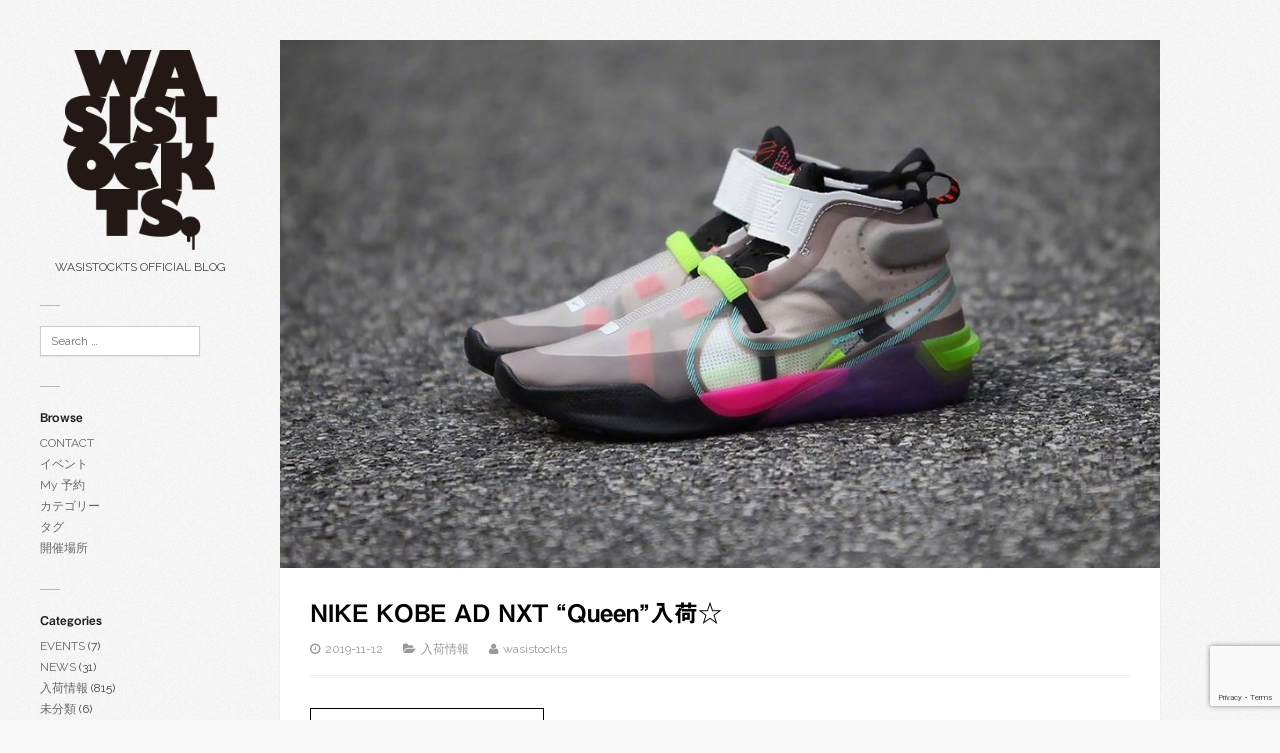

--- FILE ---
content_type: text/html; charset=UTF-8
request_url: https://wstc-blog.com/?p=5348
body_size: 8812
content:

<!DOCTYPE html>

<html lang="ja">
<head>
	<meta charset="UTF-8" />
	<meta name="viewport" content="width=device-width, initial-scale=1, maximum-scale=1" />
	<title>  NIKE KOBE AD NXT &#8220;Queen&#8221;入荷☆ | WASISTOCKTS BLOG | ワシストックツブログ</title>
	<link rel="pingback" href="https://wstc-blog.com/xmlrpc.php" />
	<script data-ad-client="ca-pub-8924029108811030" async src="https://pagead2.googlesyndication.com/pagead/js/adsbygoogle.js"></script>
	<meta name='robots' content='max-image-preview:large' />
<link rel='dns-prefetch' href='//webfonts.xserver.jp' />
<link rel='dns-prefetch' href='//fonts.googleapis.com' />
<link rel="alternate" type="application/rss+xml" title="WASISTOCKTS BLOG | ワシストックツブログ &raquo; フィード" href="https://wstc-blog.com/?feed=rss2" />
<link rel="alternate" type="application/rss+xml" title="WASISTOCKTS BLOG | ワシストックツブログ &raquo; コメントフィード" href="https://wstc-blog.com/?feed=comments-rss2" />
<script type="text/javascript">
window._wpemojiSettings = {"baseUrl":"https:\/\/s.w.org\/images\/core\/emoji\/14.0.0\/72x72\/","ext":".png","svgUrl":"https:\/\/s.w.org\/images\/core\/emoji\/14.0.0\/svg\/","svgExt":".svg","source":{"concatemoji":"https:\/\/wstc-blog.com\/wp-includes\/js\/wp-emoji-release.min.js?ver=6.1.9"}};
/*! This file is auto-generated */
!function(e,a,t){var n,r,o,i=a.createElement("canvas"),p=i.getContext&&i.getContext("2d");function s(e,t){var a=String.fromCharCode,e=(p.clearRect(0,0,i.width,i.height),p.fillText(a.apply(this,e),0,0),i.toDataURL());return p.clearRect(0,0,i.width,i.height),p.fillText(a.apply(this,t),0,0),e===i.toDataURL()}function c(e){var t=a.createElement("script");t.src=e,t.defer=t.type="text/javascript",a.getElementsByTagName("head")[0].appendChild(t)}for(o=Array("flag","emoji"),t.supports={everything:!0,everythingExceptFlag:!0},r=0;r<o.length;r++)t.supports[o[r]]=function(e){if(p&&p.fillText)switch(p.textBaseline="top",p.font="600 32px Arial",e){case"flag":return s([127987,65039,8205,9895,65039],[127987,65039,8203,9895,65039])?!1:!s([55356,56826,55356,56819],[55356,56826,8203,55356,56819])&&!s([55356,57332,56128,56423,56128,56418,56128,56421,56128,56430,56128,56423,56128,56447],[55356,57332,8203,56128,56423,8203,56128,56418,8203,56128,56421,8203,56128,56430,8203,56128,56423,8203,56128,56447]);case"emoji":return!s([129777,127995,8205,129778,127999],[129777,127995,8203,129778,127999])}return!1}(o[r]),t.supports.everything=t.supports.everything&&t.supports[o[r]],"flag"!==o[r]&&(t.supports.everythingExceptFlag=t.supports.everythingExceptFlag&&t.supports[o[r]]);t.supports.everythingExceptFlag=t.supports.everythingExceptFlag&&!t.supports.flag,t.DOMReady=!1,t.readyCallback=function(){t.DOMReady=!0},t.supports.everything||(n=function(){t.readyCallback()},a.addEventListener?(a.addEventListener("DOMContentLoaded",n,!1),e.addEventListener("load",n,!1)):(e.attachEvent("onload",n),a.attachEvent("onreadystatechange",function(){"complete"===a.readyState&&t.readyCallback()})),(e=t.source||{}).concatemoji?c(e.concatemoji):e.wpemoji&&e.twemoji&&(c(e.twemoji),c(e.wpemoji)))}(window,document,window._wpemojiSettings);
</script>
<style type="text/css">
img.wp-smiley,
img.emoji {
	display: inline !important;
	border: none !important;
	box-shadow: none !important;
	height: 1em !important;
	width: 1em !important;
	margin: 0 0.07em !important;
	vertical-align: -0.1em !important;
	background: none !important;
	padding: 0 !important;
}
</style>
	<link rel='stylesheet' id='sbi_styles-css' href='https://wstc-blog.com/wp-content/plugins/instagram-feed/css/sbi-styles.min.css?ver=6.1' type='text/css' media='all' />
<link rel='stylesheet' id='wp-block-library-css' href='https://wstc-blog.com/wp-includes/css/dist/block-library/style.min.css?ver=6.1.9' type='text/css' media='all' />
<link rel='stylesheet' id='classic-theme-styles-css' href='https://wstc-blog.com/wp-includes/css/classic-themes.min.css?ver=1' type='text/css' media='all' />
<style id='global-styles-inline-css' type='text/css'>
body{--wp--preset--color--black: #000000;--wp--preset--color--cyan-bluish-gray: #abb8c3;--wp--preset--color--white: #ffffff;--wp--preset--color--pale-pink: #f78da7;--wp--preset--color--vivid-red: #cf2e2e;--wp--preset--color--luminous-vivid-orange: #ff6900;--wp--preset--color--luminous-vivid-amber: #fcb900;--wp--preset--color--light-green-cyan: #7bdcb5;--wp--preset--color--vivid-green-cyan: #00d084;--wp--preset--color--pale-cyan-blue: #8ed1fc;--wp--preset--color--vivid-cyan-blue: #0693e3;--wp--preset--color--vivid-purple: #9b51e0;--wp--preset--gradient--vivid-cyan-blue-to-vivid-purple: linear-gradient(135deg,rgba(6,147,227,1) 0%,rgb(155,81,224) 100%);--wp--preset--gradient--light-green-cyan-to-vivid-green-cyan: linear-gradient(135deg,rgb(122,220,180) 0%,rgb(0,208,130) 100%);--wp--preset--gradient--luminous-vivid-amber-to-luminous-vivid-orange: linear-gradient(135deg,rgba(252,185,0,1) 0%,rgba(255,105,0,1) 100%);--wp--preset--gradient--luminous-vivid-orange-to-vivid-red: linear-gradient(135deg,rgba(255,105,0,1) 0%,rgb(207,46,46) 100%);--wp--preset--gradient--very-light-gray-to-cyan-bluish-gray: linear-gradient(135deg,rgb(238,238,238) 0%,rgb(169,184,195) 100%);--wp--preset--gradient--cool-to-warm-spectrum: linear-gradient(135deg,rgb(74,234,220) 0%,rgb(151,120,209) 20%,rgb(207,42,186) 40%,rgb(238,44,130) 60%,rgb(251,105,98) 80%,rgb(254,248,76) 100%);--wp--preset--gradient--blush-light-purple: linear-gradient(135deg,rgb(255,206,236) 0%,rgb(152,150,240) 100%);--wp--preset--gradient--blush-bordeaux: linear-gradient(135deg,rgb(254,205,165) 0%,rgb(254,45,45) 50%,rgb(107,0,62) 100%);--wp--preset--gradient--luminous-dusk: linear-gradient(135deg,rgb(255,203,112) 0%,rgb(199,81,192) 50%,rgb(65,88,208) 100%);--wp--preset--gradient--pale-ocean: linear-gradient(135deg,rgb(255,245,203) 0%,rgb(182,227,212) 50%,rgb(51,167,181) 100%);--wp--preset--gradient--electric-grass: linear-gradient(135deg,rgb(202,248,128) 0%,rgb(113,206,126) 100%);--wp--preset--gradient--midnight: linear-gradient(135deg,rgb(2,3,129) 0%,rgb(40,116,252) 100%);--wp--preset--duotone--dark-grayscale: url('#wp-duotone-dark-grayscale');--wp--preset--duotone--grayscale: url('#wp-duotone-grayscale');--wp--preset--duotone--purple-yellow: url('#wp-duotone-purple-yellow');--wp--preset--duotone--blue-red: url('#wp-duotone-blue-red');--wp--preset--duotone--midnight: url('#wp-duotone-midnight');--wp--preset--duotone--magenta-yellow: url('#wp-duotone-magenta-yellow');--wp--preset--duotone--purple-green: url('#wp-duotone-purple-green');--wp--preset--duotone--blue-orange: url('#wp-duotone-blue-orange');--wp--preset--font-size--small: 13px;--wp--preset--font-size--medium: 20px;--wp--preset--font-size--large: 36px;--wp--preset--font-size--x-large: 42px;--wp--preset--spacing--20: 0.44rem;--wp--preset--spacing--30: 0.67rem;--wp--preset--spacing--40: 1rem;--wp--preset--spacing--50: 1.5rem;--wp--preset--spacing--60: 2.25rem;--wp--preset--spacing--70: 3.38rem;--wp--preset--spacing--80: 5.06rem;}:where(.is-layout-flex){gap: 0.5em;}body .is-layout-flow > .alignleft{float: left;margin-inline-start: 0;margin-inline-end: 2em;}body .is-layout-flow > .alignright{float: right;margin-inline-start: 2em;margin-inline-end: 0;}body .is-layout-flow > .aligncenter{margin-left: auto !important;margin-right: auto !important;}body .is-layout-constrained > .alignleft{float: left;margin-inline-start: 0;margin-inline-end: 2em;}body .is-layout-constrained > .alignright{float: right;margin-inline-start: 2em;margin-inline-end: 0;}body .is-layout-constrained > .aligncenter{margin-left: auto !important;margin-right: auto !important;}body .is-layout-constrained > :where(:not(.alignleft):not(.alignright):not(.alignfull)){max-width: var(--wp--style--global--content-size);margin-left: auto !important;margin-right: auto !important;}body .is-layout-constrained > .alignwide{max-width: var(--wp--style--global--wide-size);}body .is-layout-flex{display: flex;}body .is-layout-flex{flex-wrap: wrap;align-items: center;}body .is-layout-flex > *{margin: 0;}:where(.wp-block-columns.is-layout-flex){gap: 2em;}.has-black-color{color: var(--wp--preset--color--black) !important;}.has-cyan-bluish-gray-color{color: var(--wp--preset--color--cyan-bluish-gray) !important;}.has-white-color{color: var(--wp--preset--color--white) !important;}.has-pale-pink-color{color: var(--wp--preset--color--pale-pink) !important;}.has-vivid-red-color{color: var(--wp--preset--color--vivid-red) !important;}.has-luminous-vivid-orange-color{color: var(--wp--preset--color--luminous-vivid-orange) !important;}.has-luminous-vivid-amber-color{color: var(--wp--preset--color--luminous-vivid-amber) !important;}.has-light-green-cyan-color{color: var(--wp--preset--color--light-green-cyan) !important;}.has-vivid-green-cyan-color{color: var(--wp--preset--color--vivid-green-cyan) !important;}.has-pale-cyan-blue-color{color: var(--wp--preset--color--pale-cyan-blue) !important;}.has-vivid-cyan-blue-color{color: var(--wp--preset--color--vivid-cyan-blue) !important;}.has-vivid-purple-color{color: var(--wp--preset--color--vivid-purple) !important;}.has-black-background-color{background-color: var(--wp--preset--color--black) !important;}.has-cyan-bluish-gray-background-color{background-color: var(--wp--preset--color--cyan-bluish-gray) !important;}.has-white-background-color{background-color: var(--wp--preset--color--white) !important;}.has-pale-pink-background-color{background-color: var(--wp--preset--color--pale-pink) !important;}.has-vivid-red-background-color{background-color: var(--wp--preset--color--vivid-red) !important;}.has-luminous-vivid-orange-background-color{background-color: var(--wp--preset--color--luminous-vivid-orange) !important;}.has-luminous-vivid-amber-background-color{background-color: var(--wp--preset--color--luminous-vivid-amber) !important;}.has-light-green-cyan-background-color{background-color: var(--wp--preset--color--light-green-cyan) !important;}.has-vivid-green-cyan-background-color{background-color: var(--wp--preset--color--vivid-green-cyan) !important;}.has-pale-cyan-blue-background-color{background-color: var(--wp--preset--color--pale-cyan-blue) !important;}.has-vivid-cyan-blue-background-color{background-color: var(--wp--preset--color--vivid-cyan-blue) !important;}.has-vivid-purple-background-color{background-color: var(--wp--preset--color--vivid-purple) !important;}.has-black-border-color{border-color: var(--wp--preset--color--black) !important;}.has-cyan-bluish-gray-border-color{border-color: var(--wp--preset--color--cyan-bluish-gray) !important;}.has-white-border-color{border-color: var(--wp--preset--color--white) !important;}.has-pale-pink-border-color{border-color: var(--wp--preset--color--pale-pink) !important;}.has-vivid-red-border-color{border-color: var(--wp--preset--color--vivid-red) !important;}.has-luminous-vivid-orange-border-color{border-color: var(--wp--preset--color--luminous-vivid-orange) !important;}.has-luminous-vivid-amber-border-color{border-color: var(--wp--preset--color--luminous-vivid-amber) !important;}.has-light-green-cyan-border-color{border-color: var(--wp--preset--color--light-green-cyan) !important;}.has-vivid-green-cyan-border-color{border-color: var(--wp--preset--color--vivid-green-cyan) !important;}.has-pale-cyan-blue-border-color{border-color: var(--wp--preset--color--pale-cyan-blue) !important;}.has-vivid-cyan-blue-border-color{border-color: var(--wp--preset--color--vivid-cyan-blue) !important;}.has-vivid-purple-border-color{border-color: var(--wp--preset--color--vivid-purple) !important;}.has-vivid-cyan-blue-to-vivid-purple-gradient-background{background: var(--wp--preset--gradient--vivid-cyan-blue-to-vivid-purple) !important;}.has-light-green-cyan-to-vivid-green-cyan-gradient-background{background: var(--wp--preset--gradient--light-green-cyan-to-vivid-green-cyan) !important;}.has-luminous-vivid-amber-to-luminous-vivid-orange-gradient-background{background: var(--wp--preset--gradient--luminous-vivid-amber-to-luminous-vivid-orange) !important;}.has-luminous-vivid-orange-to-vivid-red-gradient-background{background: var(--wp--preset--gradient--luminous-vivid-orange-to-vivid-red) !important;}.has-very-light-gray-to-cyan-bluish-gray-gradient-background{background: var(--wp--preset--gradient--very-light-gray-to-cyan-bluish-gray) !important;}.has-cool-to-warm-spectrum-gradient-background{background: var(--wp--preset--gradient--cool-to-warm-spectrum) !important;}.has-blush-light-purple-gradient-background{background: var(--wp--preset--gradient--blush-light-purple) !important;}.has-blush-bordeaux-gradient-background{background: var(--wp--preset--gradient--blush-bordeaux) !important;}.has-luminous-dusk-gradient-background{background: var(--wp--preset--gradient--luminous-dusk) !important;}.has-pale-ocean-gradient-background{background: var(--wp--preset--gradient--pale-ocean) !important;}.has-electric-grass-gradient-background{background: var(--wp--preset--gradient--electric-grass) !important;}.has-midnight-gradient-background{background: var(--wp--preset--gradient--midnight) !important;}.has-small-font-size{font-size: var(--wp--preset--font-size--small) !important;}.has-medium-font-size{font-size: var(--wp--preset--font-size--medium) !important;}.has-large-font-size{font-size: var(--wp--preset--font-size--large) !important;}.has-x-large-font-size{font-size: var(--wp--preset--font-size--x-large) !important;}
.wp-block-navigation a:where(:not(.wp-element-button)){color: inherit;}
:where(.wp-block-columns.is-layout-flex){gap: 2em;}
.wp-block-pullquote{font-size: 1.5em;line-height: 1.6;}
</style>
<link rel='stylesheet' id='contact-form-7-css' href='https://wstc-blog.com/wp-content/plugins/contact-form-7/includes/css/styles.css?ver=5.7.1' type='text/css' media='all' />
<link rel='stylesheet' id='style-css' href='https://wstc-blog.com/wp-content/themes/wpex-pronto/style.css?ver=6.1.9' type='text/css' media='all' />
<link rel='stylesheet' id='raleway-google-font-css' href='https://fonts.googleapis.com/css?family=Raleway%3A400%2C300%2C500%2C600%2C700&#038;ver=6.1.9' type='text/css' media='all' />
<link rel='stylesheet' id='font-awesome-css' href='https://wstc-blog.com/wp-content/themes/wpex-pronto/css/font-awesome.min.css?ver=6.1.9' type='text/css' media='all' />
<link rel='stylesheet' id='__EPYT__style-css' href='https://wstc-blog.com/wp-content/plugins/youtube-embed-plus/styles/ytprefs.min.css?ver=14.1.4.1' type='text/css' media='all' />
<style id='__EPYT__style-inline-css' type='text/css'>

                .epyt-gallery-thumb {
                        width: 33.333%;
                }
                
</style>
<script type='text/javascript' src='https://wstc-blog.com/wp-includes/js/jquery/jquery.min.js?ver=3.6.1' id='jquery-core-js'></script>
<script type='text/javascript' src='https://wstc-blog.com/wp-includes/js/jquery/jquery-migrate.min.js?ver=3.3.2' id='jquery-migrate-js'></script>
<script type='text/javascript' src='//webfonts.xserver.jp/js/xserver.js?ver=1.2.4' id='typesquare_std-js'></script>
<script type='text/javascript' id='__ytprefs__-js-extra'>
/* <![CDATA[ */
var _EPYT_ = {"ajaxurl":"https:\/\/wstc-blog.com\/wp-admin\/admin-ajax.php","security":"92e7e0e0d8","gallery_scrolloffset":"20","eppathtoscripts":"https:\/\/wstc-blog.com\/wp-content\/plugins\/youtube-embed-plus\/scripts\/","eppath":"https:\/\/wstc-blog.com\/wp-content\/plugins\/youtube-embed-plus\/","epresponsiveselector":"[\"iframe.__youtube_prefs_widget__\"]","epdovol":"1","version":"14.1.4.1","evselector":"iframe.__youtube_prefs__[src], iframe[src*=\"youtube.com\/embed\/\"], iframe[src*=\"youtube-nocookie.com\/embed\/\"]","ajax_compat":"","ytapi_load":"light","pause_others":"","stopMobileBuffer":"1","facade_mode":"","not_live_on_channel":"","vi_active":"","vi_js_posttypes":[]};
/* ]]> */
</script>
<script type='text/javascript' src='https://wstc-blog.com/wp-content/plugins/youtube-embed-plus/scripts/ytprefs.min.js?ver=14.1.4.1' id='__ytprefs__-js'></script>
<link rel="https://api.w.org/" href="https://wstc-blog.com/index.php?rest_route=/" /><link rel="alternate" type="application/json" href="https://wstc-blog.com/index.php?rest_route=/wp/v2/posts/5348" /><link rel="EditURI" type="application/rsd+xml" title="RSD" href="https://wstc-blog.com/xmlrpc.php?rsd" />
<link rel="wlwmanifest" type="application/wlwmanifest+xml" href="https://wstc-blog.com/wp-includes/wlwmanifest.xml" />
<meta name="generator" content="WordPress 6.1.9" />
<link rel="canonical" href="https://wstc-blog.com/?p=5348" />
<link rel='shortlink' href='https://wstc-blog.com/?p=5348' />
<link rel="alternate" type="application/json+oembed" href="https://wstc-blog.com/index.php?rest_route=%2Foembed%2F1.0%2Fembed&#038;url=https%3A%2F%2Fwstc-blog.com%2F%3Fp%3D5348" />
<link rel="alternate" type="text/xml+oembed" href="https://wstc-blog.com/index.php?rest_route=%2Foembed%2F1.0%2Fembed&#038;url=https%3A%2F%2Fwstc-blog.com%2F%3Fp%3D5348&#038;format=xml" />
<style type='text/css'>h1,h2,h3,.entry-title{ font-family: "見出ゴMB31" !important;}h4,h5,h6{ font-family: "見出ゴMB31" !important;}.hentry,.entry-content p,.post-inner.entry-content p{ font-family: "TBUDゴシック R" !important;}strong,b{ font-family: "TBUDゴシック E" !important;}</style><!--[if IE]><link rel="stylesheet" type="text/css" href="https://wstc-blog.com/wp-content/themes/wpex-pronto/css/ie.css" media="screen" /><![endif]--><!--[if IE 8]><link rel="stylesheet" type="text/css" href="https://wstc-blog.com/wp-content/themes/wpex-pronto/css/ancient-ie.css" media="screen" /><![endif]--><link rel="icon" href="https://wstc-blog.com/wp-content/uploads/2016/01/cropped-icon-32x32.png" sizes="32x32" />
<link rel="icon" href="https://wstc-blog.com/wp-content/uploads/2016/01/cropped-icon-192x192.png" sizes="192x192" />
<link rel="apple-touch-icon" href="https://wstc-blog.com/wp-content/uploads/2016/01/cropped-icon-180x180.png" />
<meta name="msapplication-TileImage" content="https://wstc-blog.com/wp-content/uploads/2016/01/cropped-icon-270x270.png" />
</head>

<!-- Begin Body -->
<body class="post-template-default single single-post postid-5348 single-format-standard body">

	<div id="wrap" class="container clr">
		<div class="container-left clr">
		<header id="masthead" class="site-header clr" role="banner">
			<div class="logo">
														<h2><a href="https://wstc-blog.com/" title="WASISTOCKTS BLOG | ワシストックツブログ" rel="home"><img src="https://wstc-blog.com/wp-content/uploads/2015/12/logo.png" alt="" width="100%" /></a></h2>
					<p class="site-description">WASISTOCKTS OFFICIAL BLOG</p>								</div><!-- .logo -->
		</header><!-- .header -->
		<a href="javascript: void(0)" id="toggle-btn"><i class="fa fa-bars"></i></a>
		<div id="toggle-wrap" class="clr">
			<div id="navbar" class="navbar clr">
				<nav id="site-navigation" class="navigation main-navigation clr" role="navigation">
									</nav><!-- #site-navigation -->
			</div><!-- #navbar -->
				<div id="secondary" class="sidebar-container" role="complementary">
		<div class="sidebar-inner">
			<div class="widget-area">
				<div class="sidebar-box widget_search clr">
<form method="get" id="searchform" class="searchform" action="https://wstc-blog.com/" role="search">
	<input type="search" class="field" name="s" value="" id="s" placeholder="Search &hellip;" />
</form></div><div class="sidebar-box widget_pages clr"><h4 class="widget-title"><span>Browse</span></h4>
			<ul>
				<li class="page_item page-item-2"><a href="https://wstc-blog.com/?page_id=2">CONTACT</a></li>
<li class="page_item page-item-6127 page_item_has_children"><a href="https://wstc-blog.com/?page_id=6127">イベント</a>
<ul class='children'>
	<li class="page_item page-item-6132"><a href="https://wstc-blog.com/?page_id=6132">My 予約</a></li>
	<li class="page_item page-item-6130"><a href="https://wstc-blog.com/?page_id=6130">カテゴリー</a></li>
	<li class="page_item page-item-6131"><a href="https://wstc-blog.com/?page_id=6131">タグ</a></li>
	<li class="page_item page-item-6129"><a href="https://wstc-blog.com/?page_id=6129">開催場所</a></li>
</ul>
</li>
			</ul>

			</div><div class="sidebar-box widget_categories clr"><h4 class="widget-title"><span>Categories</span></h4>
			<ul>
					<li class="cat-item cat-item-13"><a href="https://wstc-blog.com/?cat=13">EVENTS</a> (7)
</li>
	<li class="cat-item cat-item-2"><a href="https://wstc-blog.com/?cat=2">NEWS</a> (31)
</li>
	<li class="cat-item cat-item-11"><a href="https://wstc-blog.com/?cat=11">入荷情報</a> (815)
</li>
	<li class="cat-item cat-item-1"><a href="https://wstc-blog.com/?cat=1">未分類</a> (6)
</li>
			</ul>

			</div><div class="sidebar-box widget_tag_cloud clr"><h4 class="widget-title"><span>Tag</span></h4><div class="tagcloud"><a href="https://wstc-blog.com/?tag=air-force" class="tag-cloud-link tag-link-9 tag-link-position-1" style="font-size: 14.142292490119pt;" aria-label="AIR FORCE (25個の項目)">AIR FORCE</a>
<a href="https://wstc-blog.com/?tag=air-max" class="tag-cloud-link tag-link-8 tag-link-position-2" style="font-size: 18.513833992095pt;" aria-label="AIR MAX (158個の項目)">AIR MAX</a>
<a href="https://wstc-blog.com/?tag=babys" class="tag-cloud-link tag-link-27 tag-link-position-3" style="font-size: 10.213438735178pt;" aria-label="BABYS (4個の項目)">BABYS</a>
<a href="https://wstc-blog.com/?tag=basketball-shoes" class="tag-cloud-link tag-link-15 tag-link-position-4" style="font-size: 20.063241106719pt;" aria-label="BASKETBALL SHOES (298個の項目)">BASKETBALL SHOES</a>
<a href="https://wstc-blog.com/?tag=basketball-shoes-sneaker" class="tag-cloud-link tag-link-34 tag-link-position-5" style="font-size: 8pt;" aria-label="BASKETBALL SHOES SNEAKER (1個の項目)">BASKETBALL SHOES SNEAKER</a>
<a href="https://wstc-blog.com/?tag=cp3" class="tag-cloud-link tag-link-25 tag-link-position-6" style="font-size: 11.873517786561pt;" aria-label="CP3 (9個の項目)">CP3</a>
<a href="https://wstc-blog.com/?tag=dead-stock" class="tag-cloud-link tag-link-29 tag-link-position-7" style="font-size: 9.6600790513834pt;" aria-label="DEAD STOCK (3個の項目)">DEAD STOCK</a>
<a href="https://wstc-blog.com/?tag=foamposite" class="tag-cloud-link tag-link-18 tag-link-position-8" style="font-size: 13.533596837945pt;" aria-label="FOAMPOSITE (19個の項目)">FOAMPOSITE</a>
<a href="https://wstc-blog.com/?tag=freak" class="tag-cloud-link tag-link-33 tag-link-position-9" style="font-size: 11.873517786561pt;" aria-label="FREAK (9個の項目)">FREAK</a>
<a href="https://wstc-blog.com/?tag=golf-shoes" class="tag-cloud-link tag-link-39 tag-link-position-10" style="font-size: 16.02371541502pt;" aria-label="GOLF SHOES (55個の項目)">GOLF SHOES</a>
<a href="https://wstc-blog.com/?tag=jordan" class="tag-cloud-link tag-link-4 tag-link-position-11" style="font-size: 19.95256916996pt;" aria-label="JORDAN (289個の項目)">JORDAN</a>
<a href="https://wstc-blog.com/?tag=kd" class="tag-cloud-link tag-link-7 tag-link-position-12" style="font-size: 14.252964426877pt;" aria-label="KD (26個の項目)">KD</a>
<a href="https://wstc-blog.com/?tag=kobe" class="tag-cloud-link tag-link-5 tag-link-position-13" style="font-size: 14.97233201581pt;" aria-label="KOBE (35個の項目)">KOBE</a>
<a href="https://wstc-blog.com/?tag=kyrie" class="tag-cloud-link tag-link-19 tag-link-position-14" style="font-size: 17.241106719368pt;" aria-label="KYRIE (92個の項目)">KYRIE</a>
<a href="https://wstc-blog.com/?tag=ladies-kids" class="tag-cloud-link tag-link-23 tag-link-position-15" style="font-size: 18.181818181818pt;" aria-label="LADIES・KIDS (138個の項目)">LADIES・KIDS</a>
<a href="https://wstc-blog.com/?tag=lebron" class="tag-cloud-link tag-link-6 tag-link-position-16" style="font-size: 15.02766798419pt;" aria-label="LEBRON (36個の項目)">LEBRON</a>
<a href="https://wstc-blog.com/?tag=limited" class="tag-cloud-link tag-link-24 tag-link-position-17" style="font-size: 17.185770750988pt;" aria-label="LIMITED (90個の項目)">LIMITED</a>
<a href="https://wstc-blog.com/?tag=mens" class="tag-cloud-link tag-link-22 tag-link-position-18" style="font-size: 22pt;" aria-label="MENS (682個の項目)">MENS</a>
<a href="https://wstc-blog.com/?tag=mero" class="tag-cloud-link tag-link-28 tag-link-position-19" style="font-size: 8.99604743083pt;" aria-label="MERO (2個の項目)">MERO</a>
<a href="https://wstc-blog.com/?tag=notice" class="tag-cloud-link tag-link-17 tag-link-position-20" style="font-size: 14.418972332016pt;" aria-label="NOTICE (28個の項目)">NOTICE</a>
<a href="https://wstc-blog.com/?tag=penny" class="tag-cloud-link tag-link-30 tag-link-position-21" style="font-size: 8pt;" aria-label="PENNY (1個の項目)">PENNY</a>
<a href="https://wstc-blog.com/?tag=pg" class="tag-cloud-link tag-link-31 tag-link-position-22" style="font-size: 14.142292490119pt;" aria-label="PG (25個の項目)">PG</a>
<a href="https://wstc-blog.com/?tag=restock" class="tag-cloud-link tag-link-26 tag-link-position-23" style="font-size: 14.695652173913pt;" aria-label="RESTOCK (31個の項目)">RESTOCK</a>
<a href="https://wstc-blog.com/?tag=sale" class="tag-cloud-link tag-link-14 tag-link-position-24" style="font-size: 12.094861660079pt;" aria-label="SALE (10個の項目)">SALE</a>
<a href="https://wstc-blog.com/?tag=sneaker" class="tag-cloud-link tag-link-16 tag-link-position-25" style="font-size: 21.169960474308pt;" aria-label="SNEAKER (482個の項目)">SNEAKER</a>
<a href="https://wstc-blog.com/?tag=why-not-zer0" class="tag-cloud-link tag-link-32 tag-link-position-26" style="font-size: 8.99604743083pt;" aria-label="WHY NOT ZER0 (2個の項目)">WHY NOT ZER0</a>
<a href="https://wstc-blog.com/?tag=zoom-rize" class="tag-cloud-link tag-link-40 tag-link-position-27" style="font-size: 8pt;" aria-label="ZOOM RIZE (1個の項目)">ZOOM RIZE</a></div>
</div>			</div>
		</div>
	</div><!-- #secondary -->
		</div><!--#toogle-wrap -->
			<!--アフェリここから--><a href="//af.moshimo.com/af/c/click?a_id=1872980&p_id=54&pc_id=54&pl_id=619&url=http%3A%2F%2Fwww.rakuten.co.jp%2F" rel="nofollow"><img src="https://image.moshimo.com/af-img/0032/000000000619.gif" style="border:none;"></a><img src="//i.moshimo.com/af/i/impression?a_id=1872980&p_id=54&pc_id=54&pl_id=619" width="1" height="1" style="border:none;"><!--アフェリここまで-->
	</div><!-- .left-container clr -->
	<div id="main" class="container-right site-main row clr fitvids">

			<div id="post-thumbnail">
			<img src="https://wstc-blog.com/wp-content/uploads/2019/11/20191108-01-min.jpg" alt="NIKE KOBE AD NXT &#8220;Queen&#8221;入荷☆" />
		</div><!-- #post-thumbnail -->
		<div id="primary" class="content-area clr">
		<div id="content" class="site-content boxed" role="main">
			<header class="post-header">
				<h1 class="post-header-title">NIKE KOBE AD NXT &#8220;Queen&#8221;入荷☆</h1>
				<ul class="meta single-meta clr">
											<li><i class="fa fa-clock-o"></i>2019-11-12</li>
																<li><i class="fa fa-folder-open"></i><a href="https://wstc-blog.com/?cat=11" rel="category">入荷情報</a></li>
																					<li><i class="fa fa-user"></i><a href="https://wstc-blog.com/?author=1" title="wasistockts の投稿" rel="author">wasistockts</a></li>
									</ul><!-- .meta -->
			</header><!-- .post-header -->
			<article class="entry clr">
				<!--アフィリここから--><a href="//af.moshimo.com/af/c/click?a_id=1872980&p_id=54&pc_id=54&pl_id=619&url=http%3A%2F%2Fwww.rakuten.co.jp%2F" rel="nofollow"><img src="https://image.moshimo.com/af-img/0032/000000000619.gif" style="border:none;"></a><img src="//i.moshimo.com/af/i/impression?a_id=1872980&p_id=54&pc_id=54&pl_id=619" width="1" height="1" style="border:none;"><!--アフィリここまで-->
				<h2 class="product_name"><a href="https://www.wasistockts.com/?pid=146856946" target="_blank" rel="noopener">NIKE KOBE AD NXT &#8220;Queen&#8221;入荷しました!!</a></h2>
<p>&nbsp;</p>
<p><a href="https://www.wasistockts.com/?pid=146856946" target="_blank" rel="noopener"><img decoding="async" class="alignnone size-full wp-image-5349" src="https://wstc-blog.com/wp-content/uploads/2019/11/kobe-02.jpg" alt="" width="500" height="375" srcset="https://wstc-blog.com/wp-content/uploads/2019/11/kobe-02.jpg 500w, https://wstc-blog.com/wp-content/uploads/2019/11/kobe-02-240x180.jpg 240w" sizes="(max-width: 500px) 100vw, 500px" /></a></p>
<p>&nbsp;</p>
<p>エア ジョーダン XXXIIIでも搭載したシューレースを使用しないファストフィットシステムが採用されおり、甲部分に大きなストラップが付いています☆<br />
透け感のあるアッパーは、オーバーサイズのスウッシュが駆け抜けるデザインに！</p>
<p>&nbsp;</p>
<p><strong class="product_name"><a href="https://www.wasistockts.com/?pid=146856946" target="_blank" rel="noopener">BQ7541-001 NIKE KOBE AD NXT &#8220;Queen&#8221; 詳しくはこちら＞＞</a><br />
</strong></p>
<p>&nbsp;</p>
<p>&nbsp;</p>
<p>&nbsp;</p>
<p><a href="https://www.wasistockts.com/?mode=cate&amp;cbid=961620&amp;csid=0&amp;sort=n" target="_blank" rel="noopener">限定モデルのお得なセールやってます＞＞</a></p>
<p>＜WASISTOCKTS＞<br />
NIKE,JORDAN,KOBE,LEBRON,など海外限定スニーカーオンラインショップ<br />
<a href="https://www.wasistockts.com" target="_blank" rel="noopener">https://www.wasistockts.com</a></p>
			</article><!-- /entry -->
										<div class="post-tags clr"><a href="https://wstc-blog.com/?tag=basketball-shoes" rel="tag">BASKETBALL SHOES</a><a href="https://wstc-blog.com/?tag=kobe" rel="tag">KOBE</a><a href="https://wstc-blog.com/?tag=mens" rel="tag">MENS</a></div>						 
<div id="comments" class="comments-area">

	
	
</div><!-- #comments -->			<!--アフィリここから--><a href="//af.moshimo.com/af/c/click?a_id=1872979&p_id=16&pc_id=16&pl_id=94&url=https%3A%2F%2Flolipop.jp%2F%3Futm_source%3Dmoshimo%26utm_medium%3Daffiliate" rel="nofollow"><img src="https://image.moshimo.com/af-img/0003/000000000094.gif" style="border:none;"></a><img src="//i.moshimo.com/af/i/impression?a_id=1872979&p_id=16&pc_id=16&pl_id=94" width="1" height="1" style="border:none;"><a href="//af.moshimo.com/af/c/click?a_id=1872979&p_id=16&pc_id=16&pl_id=97&url=https%3A%2F%2Flolipop.jp%2F%3Futm_source%3Dmoshimo%26utm_medium%3Daffiliate" rel="nofollow"><img src="https://image.moshimo.com/af-img/0003/000000000097.gif" style="border:none;"></a><img src="//i.moshimo.com/af/i/impression?a_id=1872979&p_id=16&pc_id=16&pl_id=97" width="1" height="1" style="border:none;"><!--アフィリここまで-->
		</div><!-- #content -->
		<nav class="single-nav clr"> 
			<div class="single-nav-left col span_12 clr-margin"><a href="https://wstc-blog.com/?p=5352" rel="next">&larr; NIKE AIR MAX 90 ESSENTIAL入荷☆</a></div>			<div class="single-nav-right col span_12"><a href="https://wstc-blog.com/?p=5343" rel="prev">NIKE AIR FORCE 1 &#8217;07 Skeleton QS入荷☆ &rarr;</a></div>		</nav><!-- .page-header-title --> 
	</div><!-- #primary -->


		</div><!-- /main-content --> 	</div><!-- /wrap -->

<!-- Instagram Feed JS -->
<script type="text/javascript">
var sbiajaxurl = "https://wstc-blog.com/wp-admin/admin-ajax.php";
</script>
<script type='text/javascript' src='https://wstc-blog.com/wp-content/plugins/contact-form-7/includes/swv/js/index.js?ver=5.7.1' id='swv-js'></script>
<script type='text/javascript' id='contact-form-7-js-extra'>
/* <![CDATA[ */
var wpcf7 = {"api":{"root":"https:\/\/wstc-blog.com\/index.php?rest_route=\/","namespace":"contact-form-7\/v1"}};
/* ]]> */
</script>
<script type='text/javascript' src='https://wstc-blog.com/wp-content/plugins/contact-form-7/includes/js/index.js?ver=5.7.1' id='contact-form-7-js'></script>
<script type='text/javascript' src='https://wstc-blog.com/wp-includes/js/imagesloaded.min.js?ver=4.1.4' id='imagesloaded-js'></script>
<script type='text/javascript' src='https://wstc-blog.com/wp-includes/js/masonry.min.js?ver=4.2.2' id='masonry-js'></script>
<script type='text/javascript' src='https://wstc-blog.com/wp-includes/js/jquery/jquery.masonry.min.js?ver=3.1.2b' id='jquery-masonry-js'></script>
<script type='text/javascript' src='https://wstc-blog.com/wp-content/themes/wpex-pronto/js/global.js?ver=1.0' id='wpex-global-js'></script>
<script type='text/javascript' src='https://wstc-blog.com/wp-content/themes/wpex-pronto/js/retina.js?ver=6.1.9' id='retina-js'></script>
<script type='text/javascript' src='https://www.google.com/recaptcha/api.js?render=6Lfs6G0aAAAAAAjKKeM3k2PSYfZ7_Pa90AbFmVeE&#038;ver=3.0' id='google-recaptcha-js'></script>
<script type='text/javascript' src='https://wstc-blog.com/wp-includes/js/dist/vendor/regenerator-runtime.min.js?ver=0.13.9' id='regenerator-runtime-js'></script>
<script type='text/javascript' src='https://wstc-blog.com/wp-includes/js/dist/vendor/wp-polyfill.min.js?ver=3.15.0' id='wp-polyfill-js'></script>
<script type='text/javascript' id='wpcf7-recaptcha-js-extra'>
/* <![CDATA[ */
var wpcf7_recaptcha = {"sitekey":"6Lfs6G0aAAAAAAjKKeM3k2PSYfZ7_Pa90AbFmVeE","actions":{"homepage":"homepage","contactform":"contactform"}};
/* ]]> */
</script>
<script type='text/javascript' src='https://wstc-blog.com/wp-content/plugins/contact-form-7/modules/recaptcha/index.js?ver=5.7.1' id='wpcf7-recaptcha-js'></script>
<script type='text/javascript' src='https://wstc-blog.com/wp-content/plugins/youtube-embed-plus/scripts/fitvids.min.js?ver=14.1.4.1' id='__ytprefsfitvids__-js'></script>
<script src="https://wstc-blog.com/wp-content/themes/wpex-pronto/js/heightLine.js"></script>
<script>
  rightHeight.init();
</script>
</body>
</html>

--- FILE ---
content_type: text/html; charset=utf-8
request_url: https://www.google.com/recaptcha/api2/anchor?ar=1&k=6Lfs6G0aAAAAAAjKKeM3k2PSYfZ7_Pa90AbFmVeE&co=aHR0cHM6Ly93c3RjLWJsb2cuY29tOjQ0Mw..&hl=en&v=PoyoqOPhxBO7pBk68S4YbpHZ&size=invisible&anchor-ms=20000&execute-ms=30000&cb=jwj3uxgmil6j
body_size: 48612
content:
<!DOCTYPE HTML><html dir="ltr" lang="en"><head><meta http-equiv="Content-Type" content="text/html; charset=UTF-8">
<meta http-equiv="X-UA-Compatible" content="IE=edge">
<title>reCAPTCHA</title>
<style type="text/css">
/* cyrillic-ext */
@font-face {
  font-family: 'Roboto';
  font-style: normal;
  font-weight: 400;
  font-stretch: 100%;
  src: url(//fonts.gstatic.com/s/roboto/v48/KFO7CnqEu92Fr1ME7kSn66aGLdTylUAMa3GUBHMdazTgWw.woff2) format('woff2');
  unicode-range: U+0460-052F, U+1C80-1C8A, U+20B4, U+2DE0-2DFF, U+A640-A69F, U+FE2E-FE2F;
}
/* cyrillic */
@font-face {
  font-family: 'Roboto';
  font-style: normal;
  font-weight: 400;
  font-stretch: 100%;
  src: url(//fonts.gstatic.com/s/roboto/v48/KFO7CnqEu92Fr1ME7kSn66aGLdTylUAMa3iUBHMdazTgWw.woff2) format('woff2');
  unicode-range: U+0301, U+0400-045F, U+0490-0491, U+04B0-04B1, U+2116;
}
/* greek-ext */
@font-face {
  font-family: 'Roboto';
  font-style: normal;
  font-weight: 400;
  font-stretch: 100%;
  src: url(//fonts.gstatic.com/s/roboto/v48/KFO7CnqEu92Fr1ME7kSn66aGLdTylUAMa3CUBHMdazTgWw.woff2) format('woff2');
  unicode-range: U+1F00-1FFF;
}
/* greek */
@font-face {
  font-family: 'Roboto';
  font-style: normal;
  font-weight: 400;
  font-stretch: 100%;
  src: url(//fonts.gstatic.com/s/roboto/v48/KFO7CnqEu92Fr1ME7kSn66aGLdTylUAMa3-UBHMdazTgWw.woff2) format('woff2');
  unicode-range: U+0370-0377, U+037A-037F, U+0384-038A, U+038C, U+038E-03A1, U+03A3-03FF;
}
/* math */
@font-face {
  font-family: 'Roboto';
  font-style: normal;
  font-weight: 400;
  font-stretch: 100%;
  src: url(//fonts.gstatic.com/s/roboto/v48/KFO7CnqEu92Fr1ME7kSn66aGLdTylUAMawCUBHMdazTgWw.woff2) format('woff2');
  unicode-range: U+0302-0303, U+0305, U+0307-0308, U+0310, U+0312, U+0315, U+031A, U+0326-0327, U+032C, U+032F-0330, U+0332-0333, U+0338, U+033A, U+0346, U+034D, U+0391-03A1, U+03A3-03A9, U+03B1-03C9, U+03D1, U+03D5-03D6, U+03F0-03F1, U+03F4-03F5, U+2016-2017, U+2034-2038, U+203C, U+2040, U+2043, U+2047, U+2050, U+2057, U+205F, U+2070-2071, U+2074-208E, U+2090-209C, U+20D0-20DC, U+20E1, U+20E5-20EF, U+2100-2112, U+2114-2115, U+2117-2121, U+2123-214F, U+2190, U+2192, U+2194-21AE, U+21B0-21E5, U+21F1-21F2, U+21F4-2211, U+2213-2214, U+2216-22FF, U+2308-230B, U+2310, U+2319, U+231C-2321, U+2336-237A, U+237C, U+2395, U+239B-23B7, U+23D0, U+23DC-23E1, U+2474-2475, U+25AF, U+25B3, U+25B7, U+25BD, U+25C1, U+25CA, U+25CC, U+25FB, U+266D-266F, U+27C0-27FF, U+2900-2AFF, U+2B0E-2B11, U+2B30-2B4C, U+2BFE, U+3030, U+FF5B, U+FF5D, U+1D400-1D7FF, U+1EE00-1EEFF;
}
/* symbols */
@font-face {
  font-family: 'Roboto';
  font-style: normal;
  font-weight: 400;
  font-stretch: 100%;
  src: url(//fonts.gstatic.com/s/roboto/v48/KFO7CnqEu92Fr1ME7kSn66aGLdTylUAMaxKUBHMdazTgWw.woff2) format('woff2');
  unicode-range: U+0001-000C, U+000E-001F, U+007F-009F, U+20DD-20E0, U+20E2-20E4, U+2150-218F, U+2190, U+2192, U+2194-2199, U+21AF, U+21E6-21F0, U+21F3, U+2218-2219, U+2299, U+22C4-22C6, U+2300-243F, U+2440-244A, U+2460-24FF, U+25A0-27BF, U+2800-28FF, U+2921-2922, U+2981, U+29BF, U+29EB, U+2B00-2BFF, U+4DC0-4DFF, U+FFF9-FFFB, U+10140-1018E, U+10190-1019C, U+101A0, U+101D0-101FD, U+102E0-102FB, U+10E60-10E7E, U+1D2C0-1D2D3, U+1D2E0-1D37F, U+1F000-1F0FF, U+1F100-1F1AD, U+1F1E6-1F1FF, U+1F30D-1F30F, U+1F315, U+1F31C, U+1F31E, U+1F320-1F32C, U+1F336, U+1F378, U+1F37D, U+1F382, U+1F393-1F39F, U+1F3A7-1F3A8, U+1F3AC-1F3AF, U+1F3C2, U+1F3C4-1F3C6, U+1F3CA-1F3CE, U+1F3D4-1F3E0, U+1F3ED, U+1F3F1-1F3F3, U+1F3F5-1F3F7, U+1F408, U+1F415, U+1F41F, U+1F426, U+1F43F, U+1F441-1F442, U+1F444, U+1F446-1F449, U+1F44C-1F44E, U+1F453, U+1F46A, U+1F47D, U+1F4A3, U+1F4B0, U+1F4B3, U+1F4B9, U+1F4BB, U+1F4BF, U+1F4C8-1F4CB, U+1F4D6, U+1F4DA, U+1F4DF, U+1F4E3-1F4E6, U+1F4EA-1F4ED, U+1F4F7, U+1F4F9-1F4FB, U+1F4FD-1F4FE, U+1F503, U+1F507-1F50B, U+1F50D, U+1F512-1F513, U+1F53E-1F54A, U+1F54F-1F5FA, U+1F610, U+1F650-1F67F, U+1F687, U+1F68D, U+1F691, U+1F694, U+1F698, U+1F6AD, U+1F6B2, U+1F6B9-1F6BA, U+1F6BC, U+1F6C6-1F6CF, U+1F6D3-1F6D7, U+1F6E0-1F6EA, U+1F6F0-1F6F3, U+1F6F7-1F6FC, U+1F700-1F7FF, U+1F800-1F80B, U+1F810-1F847, U+1F850-1F859, U+1F860-1F887, U+1F890-1F8AD, U+1F8B0-1F8BB, U+1F8C0-1F8C1, U+1F900-1F90B, U+1F93B, U+1F946, U+1F984, U+1F996, U+1F9E9, U+1FA00-1FA6F, U+1FA70-1FA7C, U+1FA80-1FA89, U+1FA8F-1FAC6, U+1FACE-1FADC, U+1FADF-1FAE9, U+1FAF0-1FAF8, U+1FB00-1FBFF;
}
/* vietnamese */
@font-face {
  font-family: 'Roboto';
  font-style: normal;
  font-weight: 400;
  font-stretch: 100%;
  src: url(//fonts.gstatic.com/s/roboto/v48/KFO7CnqEu92Fr1ME7kSn66aGLdTylUAMa3OUBHMdazTgWw.woff2) format('woff2');
  unicode-range: U+0102-0103, U+0110-0111, U+0128-0129, U+0168-0169, U+01A0-01A1, U+01AF-01B0, U+0300-0301, U+0303-0304, U+0308-0309, U+0323, U+0329, U+1EA0-1EF9, U+20AB;
}
/* latin-ext */
@font-face {
  font-family: 'Roboto';
  font-style: normal;
  font-weight: 400;
  font-stretch: 100%;
  src: url(//fonts.gstatic.com/s/roboto/v48/KFO7CnqEu92Fr1ME7kSn66aGLdTylUAMa3KUBHMdazTgWw.woff2) format('woff2');
  unicode-range: U+0100-02BA, U+02BD-02C5, U+02C7-02CC, U+02CE-02D7, U+02DD-02FF, U+0304, U+0308, U+0329, U+1D00-1DBF, U+1E00-1E9F, U+1EF2-1EFF, U+2020, U+20A0-20AB, U+20AD-20C0, U+2113, U+2C60-2C7F, U+A720-A7FF;
}
/* latin */
@font-face {
  font-family: 'Roboto';
  font-style: normal;
  font-weight: 400;
  font-stretch: 100%;
  src: url(//fonts.gstatic.com/s/roboto/v48/KFO7CnqEu92Fr1ME7kSn66aGLdTylUAMa3yUBHMdazQ.woff2) format('woff2');
  unicode-range: U+0000-00FF, U+0131, U+0152-0153, U+02BB-02BC, U+02C6, U+02DA, U+02DC, U+0304, U+0308, U+0329, U+2000-206F, U+20AC, U+2122, U+2191, U+2193, U+2212, U+2215, U+FEFF, U+FFFD;
}
/* cyrillic-ext */
@font-face {
  font-family: 'Roboto';
  font-style: normal;
  font-weight: 500;
  font-stretch: 100%;
  src: url(//fonts.gstatic.com/s/roboto/v48/KFO7CnqEu92Fr1ME7kSn66aGLdTylUAMa3GUBHMdazTgWw.woff2) format('woff2');
  unicode-range: U+0460-052F, U+1C80-1C8A, U+20B4, U+2DE0-2DFF, U+A640-A69F, U+FE2E-FE2F;
}
/* cyrillic */
@font-face {
  font-family: 'Roboto';
  font-style: normal;
  font-weight: 500;
  font-stretch: 100%;
  src: url(//fonts.gstatic.com/s/roboto/v48/KFO7CnqEu92Fr1ME7kSn66aGLdTylUAMa3iUBHMdazTgWw.woff2) format('woff2');
  unicode-range: U+0301, U+0400-045F, U+0490-0491, U+04B0-04B1, U+2116;
}
/* greek-ext */
@font-face {
  font-family: 'Roboto';
  font-style: normal;
  font-weight: 500;
  font-stretch: 100%;
  src: url(//fonts.gstatic.com/s/roboto/v48/KFO7CnqEu92Fr1ME7kSn66aGLdTylUAMa3CUBHMdazTgWw.woff2) format('woff2');
  unicode-range: U+1F00-1FFF;
}
/* greek */
@font-face {
  font-family: 'Roboto';
  font-style: normal;
  font-weight: 500;
  font-stretch: 100%;
  src: url(//fonts.gstatic.com/s/roboto/v48/KFO7CnqEu92Fr1ME7kSn66aGLdTylUAMa3-UBHMdazTgWw.woff2) format('woff2');
  unicode-range: U+0370-0377, U+037A-037F, U+0384-038A, U+038C, U+038E-03A1, U+03A3-03FF;
}
/* math */
@font-face {
  font-family: 'Roboto';
  font-style: normal;
  font-weight: 500;
  font-stretch: 100%;
  src: url(//fonts.gstatic.com/s/roboto/v48/KFO7CnqEu92Fr1ME7kSn66aGLdTylUAMawCUBHMdazTgWw.woff2) format('woff2');
  unicode-range: U+0302-0303, U+0305, U+0307-0308, U+0310, U+0312, U+0315, U+031A, U+0326-0327, U+032C, U+032F-0330, U+0332-0333, U+0338, U+033A, U+0346, U+034D, U+0391-03A1, U+03A3-03A9, U+03B1-03C9, U+03D1, U+03D5-03D6, U+03F0-03F1, U+03F4-03F5, U+2016-2017, U+2034-2038, U+203C, U+2040, U+2043, U+2047, U+2050, U+2057, U+205F, U+2070-2071, U+2074-208E, U+2090-209C, U+20D0-20DC, U+20E1, U+20E5-20EF, U+2100-2112, U+2114-2115, U+2117-2121, U+2123-214F, U+2190, U+2192, U+2194-21AE, U+21B0-21E5, U+21F1-21F2, U+21F4-2211, U+2213-2214, U+2216-22FF, U+2308-230B, U+2310, U+2319, U+231C-2321, U+2336-237A, U+237C, U+2395, U+239B-23B7, U+23D0, U+23DC-23E1, U+2474-2475, U+25AF, U+25B3, U+25B7, U+25BD, U+25C1, U+25CA, U+25CC, U+25FB, U+266D-266F, U+27C0-27FF, U+2900-2AFF, U+2B0E-2B11, U+2B30-2B4C, U+2BFE, U+3030, U+FF5B, U+FF5D, U+1D400-1D7FF, U+1EE00-1EEFF;
}
/* symbols */
@font-face {
  font-family: 'Roboto';
  font-style: normal;
  font-weight: 500;
  font-stretch: 100%;
  src: url(//fonts.gstatic.com/s/roboto/v48/KFO7CnqEu92Fr1ME7kSn66aGLdTylUAMaxKUBHMdazTgWw.woff2) format('woff2');
  unicode-range: U+0001-000C, U+000E-001F, U+007F-009F, U+20DD-20E0, U+20E2-20E4, U+2150-218F, U+2190, U+2192, U+2194-2199, U+21AF, U+21E6-21F0, U+21F3, U+2218-2219, U+2299, U+22C4-22C6, U+2300-243F, U+2440-244A, U+2460-24FF, U+25A0-27BF, U+2800-28FF, U+2921-2922, U+2981, U+29BF, U+29EB, U+2B00-2BFF, U+4DC0-4DFF, U+FFF9-FFFB, U+10140-1018E, U+10190-1019C, U+101A0, U+101D0-101FD, U+102E0-102FB, U+10E60-10E7E, U+1D2C0-1D2D3, U+1D2E0-1D37F, U+1F000-1F0FF, U+1F100-1F1AD, U+1F1E6-1F1FF, U+1F30D-1F30F, U+1F315, U+1F31C, U+1F31E, U+1F320-1F32C, U+1F336, U+1F378, U+1F37D, U+1F382, U+1F393-1F39F, U+1F3A7-1F3A8, U+1F3AC-1F3AF, U+1F3C2, U+1F3C4-1F3C6, U+1F3CA-1F3CE, U+1F3D4-1F3E0, U+1F3ED, U+1F3F1-1F3F3, U+1F3F5-1F3F7, U+1F408, U+1F415, U+1F41F, U+1F426, U+1F43F, U+1F441-1F442, U+1F444, U+1F446-1F449, U+1F44C-1F44E, U+1F453, U+1F46A, U+1F47D, U+1F4A3, U+1F4B0, U+1F4B3, U+1F4B9, U+1F4BB, U+1F4BF, U+1F4C8-1F4CB, U+1F4D6, U+1F4DA, U+1F4DF, U+1F4E3-1F4E6, U+1F4EA-1F4ED, U+1F4F7, U+1F4F9-1F4FB, U+1F4FD-1F4FE, U+1F503, U+1F507-1F50B, U+1F50D, U+1F512-1F513, U+1F53E-1F54A, U+1F54F-1F5FA, U+1F610, U+1F650-1F67F, U+1F687, U+1F68D, U+1F691, U+1F694, U+1F698, U+1F6AD, U+1F6B2, U+1F6B9-1F6BA, U+1F6BC, U+1F6C6-1F6CF, U+1F6D3-1F6D7, U+1F6E0-1F6EA, U+1F6F0-1F6F3, U+1F6F7-1F6FC, U+1F700-1F7FF, U+1F800-1F80B, U+1F810-1F847, U+1F850-1F859, U+1F860-1F887, U+1F890-1F8AD, U+1F8B0-1F8BB, U+1F8C0-1F8C1, U+1F900-1F90B, U+1F93B, U+1F946, U+1F984, U+1F996, U+1F9E9, U+1FA00-1FA6F, U+1FA70-1FA7C, U+1FA80-1FA89, U+1FA8F-1FAC6, U+1FACE-1FADC, U+1FADF-1FAE9, U+1FAF0-1FAF8, U+1FB00-1FBFF;
}
/* vietnamese */
@font-face {
  font-family: 'Roboto';
  font-style: normal;
  font-weight: 500;
  font-stretch: 100%;
  src: url(//fonts.gstatic.com/s/roboto/v48/KFO7CnqEu92Fr1ME7kSn66aGLdTylUAMa3OUBHMdazTgWw.woff2) format('woff2');
  unicode-range: U+0102-0103, U+0110-0111, U+0128-0129, U+0168-0169, U+01A0-01A1, U+01AF-01B0, U+0300-0301, U+0303-0304, U+0308-0309, U+0323, U+0329, U+1EA0-1EF9, U+20AB;
}
/* latin-ext */
@font-face {
  font-family: 'Roboto';
  font-style: normal;
  font-weight: 500;
  font-stretch: 100%;
  src: url(//fonts.gstatic.com/s/roboto/v48/KFO7CnqEu92Fr1ME7kSn66aGLdTylUAMa3KUBHMdazTgWw.woff2) format('woff2');
  unicode-range: U+0100-02BA, U+02BD-02C5, U+02C7-02CC, U+02CE-02D7, U+02DD-02FF, U+0304, U+0308, U+0329, U+1D00-1DBF, U+1E00-1E9F, U+1EF2-1EFF, U+2020, U+20A0-20AB, U+20AD-20C0, U+2113, U+2C60-2C7F, U+A720-A7FF;
}
/* latin */
@font-face {
  font-family: 'Roboto';
  font-style: normal;
  font-weight: 500;
  font-stretch: 100%;
  src: url(//fonts.gstatic.com/s/roboto/v48/KFO7CnqEu92Fr1ME7kSn66aGLdTylUAMa3yUBHMdazQ.woff2) format('woff2');
  unicode-range: U+0000-00FF, U+0131, U+0152-0153, U+02BB-02BC, U+02C6, U+02DA, U+02DC, U+0304, U+0308, U+0329, U+2000-206F, U+20AC, U+2122, U+2191, U+2193, U+2212, U+2215, U+FEFF, U+FFFD;
}
/* cyrillic-ext */
@font-face {
  font-family: 'Roboto';
  font-style: normal;
  font-weight: 900;
  font-stretch: 100%;
  src: url(//fonts.gstatic.com/s/roboto/v48/KFO7CnqEu92Fr1ME7kSn66aGLdTylUAMa3GUBHMdazTgWw.woff2) format('woff2');
  unicode-range: U+0460-052F, U+1C80-1C8A, U+20B4, U+2DE0-2DFF, U+A640-A69F, U+FE2E-FE2F;
}
/* cyrillic */
@font-face {
  font-family: 'Roboto';
  font-style: normal;
  font-weight: 900;
  font-stretch: 100%;
  src: url(//fonts.gstatic.com/s/roboto/v48/KFO7CnqEu92Fr1ME7kSn66aGLdTylUAMa3iUBHMdazTgWw.woff2) format('woff2');
  unicode-range: U+0301, U+0400-045F, U+0490-0491, U+04B0-04B1, U+2116;
}
/* greek-ext */
@font-face {
  font-family: 'Roboto';
  font-style: normal;
  font-weight: 900;
  font-stretch: 100%;
  src: url(//fonts.gstatic.com/s/roboto/v48/KFO7CnqEu92Fr1ME7kSn66aGLdTylUAMa3CUBHMdazTgWw.woff2) format('woff2');
  unicode-range: U+1F00-1FFF;
}
/* greek */
@font-face {
  font-family: 'Roboto';
  font-style: normal;
  font-weight: 900;
  font-stretch: 100%;
  src: url(//fonts.gstatic.com/s/roboto/v48/KFO7CnqEu92Fr1ME7kSn66aGLdTylUAMa3-UBHMdazTgWw.woff2) format('woff2');
  unicode-range: U+0370-0377, U+037A-037F, U+0384-038A, U+038C, U+038E-03A1, U+03A3-03FF;
}
/* math */
@font-face {
  font-family: 'Roboto';
  font-style: normal;
  font-weight: 900;
  font-stretch: 100%;
  src: url(//fonts.gstatic.com/s/roboto/v48/KFO7CnqEu92Fr1ME7kSn66aGLdTylUAMawCUBHMdazTgWw.woff2) format('woff2');
  unicode-range: U+0302-0303, U+0305, U+0307-0308, U+0310, U+0312, U+0315, U+031A, U+0326-0327, U+032C, U+032F-0330, U+0332-0333, U+0338, U+033A, U+0346, U+034D, U+0391-03A1, U+03A3-03A9, U+03B1-03C9, U+03D1, U+03D5-03D6, U+03F0-03F1, U+03F4-03F5, U+2016-2017, U+2034-2038, U+203C, U+2040, U+2043, U+2047, U+2050, U+2057, U+205F, U+2070-2071, U+2074-208E, U+2090-209C, U+20D0-20DC, U+20E1, U+20E5-20EF, U+2100-2112, U+2114-2115, U+2117-2121, U+2123-214F, U+2190, U+2192, U+2194-21AE, U+21B0-21E5, U+21F1-21F2, U+21F4-2211, U+2213-2214, U+2216-22FF, U+2308-230B, U+2310, U+2319, U+231C-2321, U+2336-237A, U+237C, U+2395, U+239B-23B7, U+23D0, U+23DC-23E1, U+2474-2475, U+25AF, U+25B3, U+25B7, U+25BD, U+25C1, U+25CA, U+25CC, U+25FB, U+266D-266F, U+27C0-27FF, U+2900-2AFF, U+2B0E-2B11, U+2B30-2B4C, U+2BFE, U+3030, U+FF5B, U+FF5D, U+1D400-1D7FF, U+1EE00-1EEFF;
}
/* symbols */
@font-face {
  font-family: 'Roboto';
  font-style: normal;
  font-weight: 900;
  font-stretch: 100%;
  src: url(//fonts.gstatic.com/s/roboto/v48/KFO7CnqEu92Fr1ME7kSn66aGLdTylUAMaxKUBHMdazTgWw.woff2) format('woff2');
  unicode-range: U+0001-000C, U+000E-001F, U+007F-009F, U+20DD-20E0, U+20E2-20E4, U+2150-218F, U+2190, U+2192, U+2194-2199, U+21AF, U+21E6-21F0, U+21F3, U+2218-2219, U+2299, U+22C4-22C6, U+2300-243F, U+2440-244A, U+2460-24FF, U+25A0-27BF, U+2800-28FF, U+2921-2922, U+2981, U+29BF, U+29EB, U+2B00-2BFF, U+4DC0-4DFF, U+FFF9-FFFB, U+10140-1018E, U+10190-1019C, U+101A0, U+101D0-101FD, U+102E0-102FB, U+10E60-10E7E, U+1D2C0-1D2D3, U+1D2E0-1D37F, U+1F000-1F0FF, U+1F100-1F1AD, U+1F1E6-1F1FF, U+1F30D-1F30F, U+1F315, U+1F31C, U+1F31E, U+1F320-1F32C, U+1F336, U+1F378, U+1F37D, U+1F382, U+1F393-1F39F, U+1F3A7-1F3A8, U+1F3AC-1F3AF, U+1F3C2, U+1F3C4-1F3C6, U+1F3CA-1F3CE, U+1F3D4-1F3E0, U+1F3ED, U+1F3F1-1F3F3, U+1F3F5-1F3F7, U+1F408, U+1F415, U+1F41F, U+1F426, U+1F43F, U+1F441-1F442, U+1F444, U+1F446-1F449, U+1F44C-1F44E, U+1F453, U+1F46A, U+1F47D, U+1F4A3, U+1F4B0, U+1F4B3, U+1F4B9, U+1F4BB, U+1F4BF, U+1F4C8-1F4CB, U+1F4D6, U+1F4DA, U+1F4DF, U+1F4E3-1F4E6, U+1F4EA-1F4ED, U+1F4F7, U+1F4F9-1F4FB, U+1F4FD-1F4FE, U+1F503, U+1F507-1F50B, U+1F50D, U+1F512-1F513, U+1F53E-1F54A, U+1F54F-1F5FA, U+1F610, U+1F650-1F67F, U+1F687, U+1F68D, U+1F691, U+1F694, U+1F698, U+1F6AD, U+1F6B2, U+1F6B9-1F6BA, U+1F6BC, U+1F6C6-1F6CF, U+1F6D3-1F6D7, U+1F6E0-1F6EA, U+1F6F0-1F6F3, U+1F6F7-1F6FC, U+1F700-1F7FF, U+1F800-1F80B, U+1F810-1F847, U+1F850-1F859, U+1F860-1F887, U+1F890-1F8AD, U+1F8B0-1F8BB, U+1F8C0-1F8C1, U+1F900-1F90B, U+1F93B, U+1F946, U+1F984, U+1F996, U+1F9E9, U+1FA00-1FA6F, U+1FA70-1FA7C, U+1FA80-1FA89, U+1FA8F-1FAC6, U+1FACE-1FADC, U+1FADF-1FAE9, U+1FAF0-1FAF8, U+1FB00-1FBFF;
}
/* vietnamese */
@font-face {
  font-family: 'Roboto';
  font-style: normal;
  font-weight: 900;
  font-stretch: 100%;
  src: url(//fonts.gstatic.com/s/roboto/v48/KFO7CnqEu92Fr1ME7kSn66aGLdTylUAMa3OUBHMdazTgWw.woff2) format('woff2');
  unicode-range: U+0102-0103, U+0110-0111, U+0128-0129, U+0168-0169, U+01A0-01A1, U+01AF-01B0, U+0300-0301, U+0303-0304, U+0308-0309, U+0323, U+0329, U+1EA0-1EF9, U+20AB;
}
/* latin-ext */
@font-face {
  font-family: 'Roboto';
  font-style: normal;
  font-weight: 900;
  font-stretch: 100%;
  src: url(//fonts.gstatic.com/s/roboto/v48/KFO7CnqEu92Fr1ME7kSn66aGLdTylUAMa3KUBHMdazTgWw.woff2) format('woff2');
  unicode-range: U+0100-02BA, U+02BD-02C5, U+02C7-02CC, U+02CE-02D7, U+02DD-02FF, U+0304, U+0308, U+0329, U+1D00-1DBF, U+1E00-1E9F, U+1EF2-1EFF, U+2020, U+20A0-20AB, U+20AD-20C0, U+2113, U+2C60-2C7F, U+A720-A7FF;
}
/* latin */
@font-face {
  font-family: 'Roboto';
  font-style: normal;
  font-weight: 900;
  font-stretch: 100%;
  src: url(//fonts.gstatic.com/s/roboto/v48/KFO7CnqEu92Fr1ME7kSn66aGLdTylUAMa3yUBHMdazQ.woff2) format('woff2');
  unicode-range: U+0000-00FF, U+0131, U+0152-0153, U+02BB-02BC, U+02C6, U+02DA, U+02DC, U+0304, U+0308, U+0329, U+2000-206F, U+20AC, U+2122, U+2191, U+2193, U+2212, U+2215, U+FEFF, U+FFFD;
}

</style>
<link rel="stylesheet" type="text/css" href="https://www.gstatic.com/recaptcha/releases/PoyoqOPhxBO7pBk68S4YbpHZ/styles__ltr.css">
<script nonce="66qxTwSLp98UhazEoWoX4A" type="text/javascript">window['__recaptcha_api'] = 'https://www.google.com/recaptcha/api2/';</script>
<script type="text/javascript" src="https://www.gstatic.com/recaptcha/releases/PoyoqOPhxBO7pBk68S4YbpHZ/recaptcha__en.js" nonce="66qxTwSLp98UhazEoWoX4A">
      
    </script></head>
<body><div id="rc-anchor-alert" class="rc-anchor-alert"></div>
<input type="hidden" id="recaptcha-token" value="[base64]">
<script type="text/javascript" nonce="66qxTwSLp98UhazEoWoX4A">
      recaptcha.anchor.Main.init("[\x22ainput\x22,[\x22bgdata\x22,\x22\x22,\[base64]/[base64]/[base64]/[base64]/[base64]/UltsKytdPUU6KEU8MjA0OD9SW2wrK109RT4+NnwxOTI6KChFJjY0NTEyKT09NTUyOTYmJk0rMTxjLmxlbmd0aCYmKGMuY2hhckNvZGVBdChNKzEpJjY0NTEyKT09NTYzMjA/[base64]/[base64]/[base64]/[base64]/[base64]/[base64]/[base64]\x22,\[base64]\\u003d\\u003d\x22,\x22w7g0DsK1wqnDuj5KKEtVD8O+wr01wo0twp3CgMOdw5g6VMOVUMOmBSHDocOKw4JzWMKVNghsTsODJiXDqTofw4UEJ8O/EsOGwo5aQCcNVMKlLBDDniJqQyDCn2HCrTZeSMO9w7XClMKXaCxnwpknwrVzw4VLTi4twrM+wrTChDzDjsKgB1Q4NMOmJDYSwo4/c1wLECggQRsLG8KTV8OGZ8O+GgnCiyDDsHtiwpAQWgoQwq/DuMKEw5PDj8K9RVzDqhVNwotnw4xEacKaWGbDsk4jTMOcGMKTw7/DlsKYWkZ1IsOTFHlgw53Cj0kvN119fUBuSVc+UsK/[base64]/DmsO6woAew7fClAnDi8O7w4DDoMOUw5TCosOww546Kx9ZMjnDoXEmw50Ewo5VNHZAMWjDpsOFw57Cin3CrsO4CyfChRbCm8KuM8KGBVjCkcOJMsKAwrxUFnVjFMKYwrNsw7fCpxFowqrCicK/KcKZwoo7w50QDsO2FwrCncKqP8KdBgRxwp7CiMOJN8K2w7g3wpp6ejJBw6bDlRMaIsK0NMKxeko6w54dw5jCh8O+LMOOw5FcM8OSEsKcTQB5wp/CisKuPMKZGMK0RMOPQcO0YMKrFFI7JcKPwq85w6nCjcK+w7BXLifCgsOKw4vCihtKGCIywpbCk105w6HDu1DDmsKywqkkQhvCtcK0Nx7DqMO6T1HCgzLCsUNjVMKRw5HDtsKnwqFNIcKVS8Khwp0Kw7LCnmt4RcORX8OGch8/w4LDg2pEwoEPFsKQf8OKB0HDi0wxHcOzwr/CrDrChcOxXcOaRGEpDVwkw7NVDz7DtmsXw6LDl2zClm1IGxPDkhDDisO7w5Ytw5XDocKoNcOGZxhaUcOUwq40O2HDr8KtN8KxwrXChAFvC8OYw7wUScKvw7U7dD99wrphw6LDoEd/TMOkw4TDisOlJsKjw7V+wohawrFgw7BZAz0GwqrCgMOvWxTCkwgKaMOzCsO/PMKcw6oBMRzDncOFw47CmsK+w6jCggLCrDvDozvDpGHCnQjCmcOdwoDDhXrClmxXdcKbwo3CrwbCo2XDq1gxw6M/wqHDqMKew5/DszYKfcOyw77DlcKNZ8ObwrvDisKUw4fCuwhNw4BzwoBzw7dgwq3Csj1lw6hrC23DoMOaGTvDh1rDs8OdJsOSw4V6w74GN8ORwpHDhMOFLWLCqDcKHjvDghJ2wqAyw6bDnHYvC37CnUgKAMK9Q1F/w4dfKw8pwpTDpMKXKXRKwqJSwq1iw4wqEsOBbsOzwoHCqsKWwrLCgsOTw5ttwq3CiDlAwp/DoC3CgcKBDi7CilDDqcKUHMOKDRc1w7IRw4RLL0bCtgciwpUKw49qLE0kSMO+DcKVQsK2KsO9w591w43CicOKJUTCoRtdwrANAcKJw5/DmUNWbUPDlzXDpXpJw5rChQwccsKKMiTCmnDCsQxiVwHDkcOjw7R1WsKZAsKMwq1XwrElwrtlPiFwwrrDtMK1woLCvVNowp3DmmQKGDNfB8ONwpLCl0nChB0Jwp3DuTAYQXQKJcOCD3LCq8KmwrHDtcK9S2fDojAzHsK9wpAlU3DCkcK/wp0TKXkGVMODwpfDtQDDk8OYwoEBQB3Ctmprw4xmwrldOMOGAinDmmTDqMO5wrwxw6tWGT7DssK2UXHDl8Oew5bCucKMRS1II8KAwrTDuDBKdnY6wrYPN1vDsEfCtA9lf8OPw5Ekw7vChl3DpUDCiSPDsU3CgjrDtsKmYcKkUxYow6Y9NR1Lw7UDw44hFMK/Gy81SXBmHBcxw63CizXDt1nClMKYw6F8wq4Aw6/CmcKlwoNZF8OFwo3CtMKXBjTCmDXDksKtwp5vwqZRwoBsVD/CikFZw4kPdAXCkMOIEsO4cmPCryQQIsOIwr8ZM2MOP8OYw43ChQ8owo/DjcKgw7bDhsOBM1lZecONwrLCrMKDXSHCkMOowrfCmi/ClcOTwr7CusOywp9FKwPCp8KZRcKmfQ/CpcKLwrfCgjYwwrvDulMFwqbCpwwWwqvCpsKpwrBQw5AYwojDp8OSX8O9wrPCryl6w40uwqEiw43DlMK6woMtw6EwKsOCEn/DjQTDmsK9wqVhw6YHw5Niw5UOUz9aCcKxG8KEwpUBDU7DsXLDksOITU4yDMKpA0t4w4UPw5bDmcO+w6zClMKpCMKqc8OUVFLCmcKpL8Oyw5/CgsODJ8O7woTDhATDqSrCvl3DgDVqecKIAcKmYj3DgsOYK2YAwp/Dpz7Ciz4AwqjDosKTw4MQwpjCnsODPsKaEsKdLsO1wp0lFzHCj0lrRAbChsOYfDcIJcK2wqEpwqUQY8Oew7Zlw51cwpxNc8OBF8KJw5VcfylKw5FrwrLCl8O/[base64]/ChMOpVcKqw5HDqGvDgW/DkMO5wrHCsH99E8KfwpTCrCvCtnjCjMKLwrTDvMODYU99FmDDknAxSBNxAcOAw6HClFhFTUhVdA3CiMK6dcOEVMOzMcKgDMONwrlsJSPDs8OIO1TDh8Ktw44iJcOlw7orwrfDkzEZwoLDqktrB8O2ScKOZcOGQgTCuG/CpX1swoLDpw3Cm0AAGBzDhcKoL8O6dxrDjkdGG8K1wpFULCfCrwIJw5EIw4rCmMOvwrVfbGXClzHChCdZw5vDtG4twoHDpQxPw4vCkhphw6rChDY2wqMHw58mwqAbw5V8w5U/[base64]/CvsKTeMOEfcOHU1RIYkMWwpFSw7pbw6jDogfDviwAMcOYVRvDhndUe8Ojw6jCmUNJwojCrQMna2LCkgTDgD8Sw7RrCsKbaS5vwpQ3Fko3wqjCth7ChsKew6Zlc8OrCsOmT8Kmw7cyWMKPw6DCvcKjdMObw7TDg8O6K0XCn8K1w5Y4REDCsGLDu19ZH8O6RVo/w4HDpFrCusOVLkPCs3V4wpJOworCnsKtwqfCuMKlX2bCtU3Ci8OXw6/DjMK3asKAw644woXCssO+Gk0rbz8eEMOXw7HChGrDiHfCrz8pwrMJwoDCs8OOAcK7CF7DsngZR8OXwoTDr2R4WScNwpTChEpqw5hIVEPDlTTCuFUICMKvw4nCncKXw6c4AljCocOcwoPCkcK9B8OTdcOBesK8w4zDq13DozzDpMO4F8KYEV3CsTE2cMOVwrBhQMO/wqpsAsK/w5dWw4BUEsOQwqHDssKCExMvw6bDrsKHODTDhXHDosOJAxXDlTAMCWdzw7vCtVDDg2vDqyQlYX3DmRHCoURKRjIAw6nDr8OSf0DDh2VMFxZPVMOjwrbCswpmw54Lw7osw5p7wpnCr8KSay7DmcKHwo5uwpzDtW07w71WEgwsTEbCiEHCkHlnw4UHWsO/AjAmw4fCs8OUwqvDjBEACMO3w6pXUGN1wr7CnMKewrrDg8Omw6jCj8O8w5PDncKTV2FJwpzCjClVCRHDrsOsMMO/[base64]/DrW7DtWgzKMKsWsKNw5hFw416w6xBZHrCu8Kkb1TDmMOxTMO7w5hAw6Z/NMOQw5zCt8OjwrXDlA/Ck8Kfw4LCp8OpcWDCqShmX8OlwqzDoMKxwrVeDwwZIAfCjClswqfCjUdlw7nCs8Ovw5rCnsOfwrbDh2PDrcO9w6LDinPCtBrCrMKgFgB5wqxjaUTCjMOhw6DCnHLDqHnDgsOPEA5jwqM2w7oZQScBX34qfxFaCcKiM8OGV8KnwprCoXLClMO4w7MDMBVFeHjCn2h/w4HCocONwqfCvlFkw5fDrnF/w6LCvixMw54HbMKZwotzIcK/[base64]/DssOBw4g2w7vCi8OrD8KLwplFwq3CpzU+IMObw64Tw6DCrUjCvGTDqWk/wrZQXHXClXHDmBkewqXDo8O+aAZfw7dKMXTCvMOsw4DCgBzDpzfDgGnCvsO2wql+w7ANw7XDsFTCvsKqWsK8w542RHlJwqUzwoJKTXp2eMKMw6h3wo7DhnYVwrDCqz3Cm3/[base64]/Cp8OtwqjCl8OEdDszw47CoMOVw6vDuTM0PQRgw4jDusOUAEHCsH/DusOwfV7CpsODX8KYwqbDicKLw4HCmcOLwqJdw4gLwoV1w67DnVnCu0DDrUTDs8K4w7vDpxZ+wo5tU8KmOMKwC8Oyw43ChcKYKsKNw7B/aEBqHsOgKcKIw7QtwoBtRcKdwoUDQwtdw6F7RMO3wpYxw5vDi3xgfwbDoMOswqvCjsOZBC/[base64]/[base64]/Dl8KDwq1ACHQ/w6zCrkLDjsKvK110w4lbZsK7w4c4w7Eiw7LCjRLDvVBBwoYNwqkgwpbDicKMwq/DmsKgw6knLsKvw63ClTvDt8O+WVvCoyzCtsOhQAPCksK8fWbCjMO1wphpBD4DworDqXcuCcOtTMKBwpzCvyTDisKnWcOtw4/DpwhkNFfCmAHDvsKgwrdbw7rCgcOqwqDDlAvDmcKdwoTCsBcsw7/DoAvDkcK5DAIQGzLCgcOKXgXCqsKKwrUEwpnCimIow4x0w4bCsA/CssK8w4jCrMOIWsOpOMO3NsOyHMKHw5l9F8Otw6LDtXd5XcOobcKZQMOvOMOIHy/DvcK9w7sGAxjCqQ7ChMOQwonCtyUSwr97wpvDhBTCo1JBwpzDh8K2w6zDkm1Iw7BLNsKRbMKRwpwAD8KaCE5cw43CnUbCj8KMw5M6L8K9JCU8w5cVwroOWWbDvisYw6s5w4x5w4jCoXXCg3ZGw4/DqBglD0fCsHtWwqzChUnDv17DhcKrQzUYw4nCgDPDvRLDpsO0w4HCjcKcw7xAwphaEwHDrHlDw7/CocKpL8Krwq7CkMK/wpgOAsOdL8KkwqZPw4YmUx8EThLDnsOqw7zDkSjCp2zDlFrDsHV/WHkCNFzDt8KbNmcIw6jDvcK/[base64]/Di1R0w45PwrBiw73CvDpGw4DCqwE0XcKQwrJrwpDCm8KGw4M0wpcDDcKweGDCnXZxFcKHN3kCwqnCp8KlQcOoLDgBw5RAQMK4LsKWw7ZJw7TCqMO+cQodw7Uewq3CogLCu8OCcsOrMT/DtsOnwqZTw6I6w4HDq2LDpFJbwoUfCirCjDFRQMKbwqzDkX1Cw6jCssOebk4CwrrCscOyw6PDgsOBFjJxwoxNwqTCiSR7YAnDhQHCmMOiwrLCvjZeOMKeG8ONw5vCkVfCvAHChcKKAQs2w69ASHTDgcKWR8OBw5TDrE/[base64]/CrsKtDsKzwpp+EMOCWsKZTitJSMO6Mjk9woV8w7c1T8KYDMO2wonCpVvCgVAfQcKYw67DrycfIsKDKcO2bSYLw7HDhMOoOUHDosKew786UGnDj8KZw5NweMKiQgjDpV5RwoBYwoLDicO+e8OwwqrCuMKLwr/Cu35Ww67CicK6PSzDnsOXw4VjdMKGPGtDAMKsVMOnw6fDqmooMMOxS8Oww6TCvDXDncOUOMOofxjDisKvM8K5w6kfRS4XaMKcIcOGw7nCpMKPw6JGXsKQWsOGw4xgw6bDi8K8H1/[base64]/ScKFayloLgg6esKQwp7Cr8KYHh0mw4scw5fDosOKw7Avw6rDmC86w6fCmxDCr2XCtcKqwo0awp/[base64]/[base64]/CiznDqBrCrAV8wrzDucKkwqvCssOAwocqR8KqRMOeScObO3zCscKfDw98wpbDtWJnwowxCgsjOEQrw4bCqMOPw6XDn8K1w78Jw4ANRWI6wpZ4KE7CncObwo/DhcKMw4PCrx/CtB11w7rCpcOSWsO4bzfComfDnxLCjcKBaTg5VFPCiGrDhMKIwpJ4FiV2w6TDizEZaUDCpH/[base64]/w5A8RX3CgjNmw4jDrX3Du8K2cMKuf8Krfw/Ch8KCcWjDhFEseMKTScO3w5Nmw55fHARVwrFVw5odTMK1EcKGwq9aFcOpw4nChMKbLU10w7pqwrXDiy18w5LCr8KqFm3DocKYw4McJsOyE8K/[base64]/CvDXCksO0HyHCpD41I1RbwoPDjMODLsKsGsK1CU/CscKRwpUlXcKlYEdKTMOnS8K2EzPCvVDCncOYwovDn8KpYMKHwqvDmsKPw5rDqmQMw7ojw5geNnAwZTJHwr/ClmTCtVTCvybDqhrDlGHDqQvDs8OXw5IcDUvCl2pFKMO4woEFwq7DuMK/w7gVw6EXd8OsIMORwqF5K8KPwonDp8KVw6x9w7Vvw6swwrpwA8Otwr5NFRPCg34rw5bDgBjChcK1wqkLDUXCjhNswoZiwpY/NsKWbsOIw6sLw7lPw5dywo9WWWLCtTXDlR/DsXNEw6PDj8KzXcO0w5vDs8K7wpzDjsOIwpvDlcKpwqPDlMOoSDRWVEZpwrjCphdkb8KuP8OjJMKGwqQSwoDDgS57wocgwqh/wrM3TEYlw5gMemofRMKdOcOcE3Ijw43DgcOaw5LDhDs/c8OMXBXDqsO8O8KGQ23Cp8KFwo80DMKeRsKQw5p1SMKLbcOuw6Q0w78YwrjDn8O7w4PCt2jDhsKBw6teHMKuBsOab8K/TUfDo8OKbhh2cDIcw49hwq7DnMOywpsEw4vCkB8zw6vCsMOQwqDDpcO3wpLCu8KgGMKsCcKOY0EjfsO1aMK/BsO4wqY2wq4jESoBXsOHwotsdsK1w7nDp8KJwqYhAj3DocOoVMOVwr/DvSPDh28OwrAUwqZIwp49KcO7B8OlwqkJRHjCtETCiyTDhsOvWWg9axcFwqjDqUNvcsKawp4Ew6FFwrzDk0LDtMKsI8KcYsKAAsOEwq0NwrYbfl8Eb3drwppLw5wxw65kbCXDlcO1asOZwpIBwoDDiMKcwrDCrH55w7/ChcKtN8OzwpfChsKwCijCsFDDr8K5wprDs8KSUMOOHyPCvsKGwoHDmArCnMOxKk/CiMKWdGQ7w640w5nDgm7DrEjDocKyw5Q7Nl3DqnPDisKPfMOSe8OTUMO7TH7DglpOw4FEbcOgNQFnWiBFw47CvsK3EWHDicK9wrjCjsOKAgRmeWXDssOPZ8OfRBEHBFgfwqjChxspw4/DpcObWxc2w4/CvsKmwqNswo1Zw4nCnmFUw68AHg1Iw6jDmcKqwrPCtUPDuRlcbMKdFsOnwoLDjsODw7FpPWZneC9XSMOJScKQbMOiFnbDl8OUd8OjdcOCwoDDkUHCvQh1PFgcw5PCrsOCUQ/DkMKkJkXDqcK1UV3ChlXCgHTCqgbCmsKAwpwmw4LDgko5UWHDj8OiRcKgwrZXZ0/[base64]/[base64]/ClXDCqWzDoy/DnwXCmBPDhsKhw7Fqw4DCj8KfwqNVwogUwr0twqBWw4rDtMKBWizDjAjChy7CvcOEVsObY8KiV8OdbcO9XcOZNAMgHzXDhsO+TMOkw7FSbRhqK8OXwop6PsOTF8OSPcKBwrXDr8KswrJ0ZcOQCR3CrCPCpmLCrH/CgEtowqc3bSwtacKiwpnDiXjDtwIZw6vCsUTDuMKyasKYwrJ8wp7DpsKEwpFJwqvClMKww7haw4p2wqTDvcOyw6TCkxPDtxTCocO4UzbCsMKzCcOIwoHCtE/Ci8Kgw7BJbcKMw4sWEcOpUMKkwq44G8KSw6HDu8OIQCrCmHHDpVQQwpgPclUkBzzDmUXCv8OoKQpjw6oQwrxbw7TDgcK6w7sJQsKlwqlEwpQZw6rCpyvDgC7DrsKUw4PCrFrDn8Ojw43Co2nCqMOFccKUCR/Co23Ch3jDusOsJwdOwpHDjcKpw6NsUlBlw5bDqCLDhsKqeD/Cn8OXw6DCoMKpw6vCg8KnwoYVwqXCpBnCvSPCpXzCqcKhOB/DoMKILMOLZMOIPWxtw7vCs03DgQMQw7LCh8O4wpUPIMKjPiZcLsKuw5UcwpLCtMOzNMKqURV1wqHDmn/DkgQ1Nh/DusOZwpxPw61IwrzCrFzDqsK6acOrw716HMOIX8O3w7rCvzUmNMO2ZXnCiSLDgwoyf8OMw6nDk283VcKdwqBIdMObTA/CtcK2PMKvEsOBNCHChsOTTcO7I1ElSk7DnsK5D8KWw453IE5CwpEGHMKNw6fDtsO0GMKnwqhRT3PDs1bCtX5/DMK+BMO9w4nDoCXDk8KWN8ORGT3Ck8OlH186SjDCmAnClcO1w43DizDDl15Hw7drWT4dEEJKTsKxwonDkCfCgn/DlsOfw60Rw4Qpw40ZPsKfMsOzw4M7XjkfTg3DolgEPcONwqpaw6zCpsOdS8OOwpzDhsOuw5XCmsO6I8KGw7ZDUsOfwqPCp8OuwrDDhMOaw7UiVMKPcMOIw6rDr8K6w796wr/DuMOdfxIdPRlhw6l1aHsTw7A7wq0JQ0XCn8Ktw6V0wqhwGQ3Dh8OWECvCqRQsworCqMKdYDHDoSwswoXDm8Kjwp/DosOIwpNRwrV5ORcJD8OhwqjCuTrCpzB9BiXCucOIIcOlw63CjMKqw7DDu8KiwpfCmh98wrdWGMKUQcOaw4PDm0Uawr0QQ8KrLcO3w5/DrcO8wrhwB8KhwrQTGcKAcSRbw4DCq8Oewo/DmlE+dFE7c8KCw5/DlTwGwqAqV8OYwo1WbsKXwq/DoUpAwqcdwoxzw51/wr/ChhzDk8KYUVjCvgXDn8KCSh/CiMOtYhHCv8KxJEgowozCsFjDtMKNTcODSkzCicKJw6PDrsOFw5zDukcDIlN0eMKBHn9swr1EXMOIwoJhNVNiw6jCuAMlfzhRw5TDq8OqFsOQw4Bkw7ovw7ARwrzDmnBFARpxInFWXHXDo8OHRDEoKw/Cv2jDnh7CncKJPUYTGAosOMKRwp3DjgVxEhNvwpHCpsOZIsOxw7EEasOGZ1sVGmzCosK7ARbCoBFcZMKqw5HCpsKqDsKgB8KTLgLDtMKGwprDnwzDgWp4acKgwoPDscKVw5B6w4Amw7HDhFDDsSYsWcO/woPDicOVNRxUK8KDwr10w7fCpw7CicO6VWFIwok0wo1gEMKZFwFPecK/d8K8w5/[base64]/wrTCn3jCnzAZbcKOwoQYBH4KJMKWRsOyw5jDkMKhw43DmsKyw7BGwrDCh8OBMsOoIMOEahzChMOJwo1CwqEDwr4jWEfClzLCqChUJ8OMC1zCmMKJD8K7ZmvClMOhPcO6fnTDu8OldSzDmT3DicOSO8KcOj/DmsK7eEMxcjdRe8OJews0w6JedcO4w6Vjw7zCsnhXwp3CgcKIwo7DlMKdSMKZagFhD0stKgPCosK/ZnYNA8OmfULCksOPw4/DpGU7w5nCu8OMFjEswroxI8KyRMOGHDvCm8OHwoI3MRrDj8KSb8Ojw7YfwqzChw7CnTrCixoKw4VAw7/DvsOowrosAk/[base64]/TB0ZIMOuCXghw4ZsQEN/AMKVQcOIJAfCiT7Cl3E/wpjCkFDDpkbCnltww71zbh4YFsKkY8KtLhMDASYZNsO5wrbDixfDgsOPw6rDtyHCgcKMwrsKN2bCjsKyKsKRUmcsw45CwpnDh8KmwqjCocOtw6VPcsKbwqAlScK7OUBjNTPCgzHDlx/DscK0wrfCoMKJwr7CjiduEsO1SyvCtcK3woVbEkTDvgrDknPDusK4wojDk8K3w5JuLG/CnBbCpAZFC8KjwobDpA/Du23DtUE2FMKqwoc+DDkGLMKWwp43w7zCosOgw4ZswrTDogYkw6TCjC7CucKzwpBcZwXCgSvDg17CkR/Do8K8wrB7wqXCqF5ICMK2SwjDlBlZKx7Dtw/[base64]/[base64]/CrcOSc8Ozw7nCv8O3w6bCqBsbwoTDlA8zwpQNwpkMw5LCi8ONAFzDrEhGSQQZRgYSOMO3wolyNsO8w5c5wrXDhsKrQcOnwqVbTBQ5w4QcGQtLwpsrNcKKKT8fwoPDlsKrw6g6TsOCQcO+w4DCuMK6wqp/wrXDrcKlHcKnwrrDrX/CvTkSE8ObKhrColjCtGcuZlbCicKIwowHwpsJCMOwRXDCoMODw63CgcORS0PCtMKLwotzw41CBHU3H8ODclFlwoTCssKiEmkyG2VhPMOIQsOUB1TCiD0ORsKaFsOWa1cYw4bDscKTRcKKw4BdVlvDuUFfRkfDqsOzw6jDvGfCt1/DvmbCrMOqSDFQVcORFiV1w448woPCgsK9JcK7GsO4IjF7w7XCuFUVYMOIw7TCkcOaMMKXw7DClMOkGG0eeMKGJcOSw63Cl2/Dl8KJX27Cs8O4aXfDgcKBZAErw55rwqQhwoTCvAnDtcOjwo5vJcOBB8ObaMKaf8OzTMKGX8K1EsKRwqg/woIewrgHwptGesKQeVvCksKndzQaTAVqJMOxbcK0OcKQwpRGbijCoDbCmnzDl8O+w71URBrDlMKtwr/CoMOowqbCr8KXw5dYQsOZESoIwpvCs8OVXU/Ckl9wTcKGB3fDnsK/w5N5C8KHwqxnw7jDtMONEVIRw4LCpsKBFHIowoXDmhfCl0XDs8OaV8K0PRlOw4bCunrCszPDhj89w7Z5M8KFw6jChQAdwpggwoJ0dsOLwrRyQ3/CumLDt8KWwpAFH8Kbw5Yaw7JtwqZ/w7FLwrErw6HClMKcC3/Ct0R9w7oYwoTDp0PDsVN6w5lUwqAmwqwuwrDCvAUdbcOrQMOTw6nDusOiwrA/w7rDmcKwwpbCo1s5wp9xw7nDsSjCqS3Dh1nCsU7CgsOsw7HDr8OUS2NcwqIlwrrCnHHCjMK7wp7CiBpFK1jDo8O/ZE4AAcKxfgcewqPCuzHCi8K3InTCr8OAKMOZw4jCpMOXw4nDkMK4wr7CilUfwqovO8Kxw7UVwqsmwp3Csh3DiMOBcD/CrsOEdn7CnMOzcHJ1FcOYUcKdwpDCocOswqrDokMRNg7Dr8K4wqVdwpXDgUzCnMK7w6jDtcOZwr01w57DjsK6QWfDuRhDEDfCvDwFw7FfIkrDmDvCusKpXD/DpcKlwo0YLhNoBsOUCMKYw5PDkMKJwrbCu08hV2/CicKvG8Klw5UFOm/DnsKDwovDl0JtcC3Cv8OiZsKow43CinR6w6hJwpDCnMKyUcO6w7HCr2bCuwcFw4jDthpiwofDu8KOw6bCr8K0G8KGwpTChEbDsEHCgW8nw6HCj0XDrsKkFEFfRsOiw6/ChSR7CDfDo8OMKsKdwonDnyLDk8ORFcO/XGpbdMKETMKhaXIXHsOTKsKgw47CrcKqwrDDiQBuw6Vfw5DDrMOSF8KRTcKCMsOBBMOiSMK1w6vDpkbCjG/DiXdjJ8K/w4XCnMOjwqLDqsK+ecOLw4zDkmUAAjnCsCbDnD9pAcKPw5jDtyLDrnYoDcOOwqR9wp9nXTjCt1I2SMK8wozChsOjw7FDf8KdC8KIw4x+wqELw7LDlMKMwrFHQEDCkcKBwpEowr9DL8KlVMK3w43DhC0+acOcIcKcw6/DqsOURD1lw7TDgx3DvjTCkw5GAU4jTAvDgcOsPFAMwpbCnh3Ci3/CrsKzwofDlsO1SjHCigPDhxZHd1/CpnHCmx7Ch8OIGRbDusKsw5TDjX9pw7hQw6zCkTTDgsKnNMOTw7zDv8OPwqLCsi5Bw6rDoQJowoXCnsOdwozCklBtwrnCnknCiMKdFsKOwp3ClE4dwqZbeEnCmcKdw74Bwrh4B2Ryw6jCjV5xwqFKwpDDqQkyNzJlw6cywonCjHE0w7tMwq3DkmjDmMOCMsOHw5/DjsKhI8Ozw6EjaMKMwp4uwoA0w7nDjsOBJn4Ewo/Cn8O8wq8MwrHCuVDDhcOKSiLDnQgzwq/[base64]/wqfCmsOYJsKPwotFI3bCpj3CncKQMMOwC8O9FzDCvw4XQcKmw4XCmMOlwp4Lw5TCnsK/OMOwAGpbKMKLOQ9LblDCkcOCw5oHwpzDnF/DqsOGU8Kww5w6ZsKtw5LCksK2VinDiG/ChsKQSMOqw6XCggbCmiwkHMOgCMKMwoPDuy3CgMK6wpTCoMKKwo4DBz/DhMOFH217VMKGwq8dw5QXwoPCnG5kwpQnwpHCoS1nfmBGI1PCjsOxTMKCegYvw5JrbMKWw5IUUsKIwpYPw6zCiVspRcKIOnZ3HsOsUG7CrVLCisO6LCrDrB04wp9WVz4xw4bDjQXCvlgJCBE7wqzDmQtCw65Mw4tTwq9EHsK4w77DilrDmcO4w6TDhcKzw7RLJsO/wpcmw60vwpghQMOZIcKvw4/DnMK3w7PDuGzCvMKnw7HDjMKUw5p2JUIWwrPCmmrDi8KGfHhaQsOzVFZ7w6HDgcOtw7XDkzB/wrs2w4UzwpvDp8K/JW8vw57DgMODWMOHwpFTJSvCgcOoFSEEw4FxX8KXwp/DiT3CqmHDg8OGW2/CtsOkw5HDlsOXREnCk8Okw7EHXkLCq8KiwrZ4wp3CgnlmUz3DvRDCpcOZVyXCj8KIC295IMOXIcKcO8OtwqAqw5fCmxhZKMOaHcOfDMK8QcK6QmPCqRbDvHHCjsOTfMO6CcKmw58wX8KkTsOdw6YJwoM+FHQVVsOEeW/DkcKwwqPDhsKDw6DCp8OID8KBbcKQY8OCIMOQwqxrwpnDkArCiGkzQyTCssOMQ2TDoQomQGzDkEE9wolWKMKvS0LCjQpiwqMLw73CtAPDi8Okw6k8w5YHw5k7VR/[base64]/wqtIw7HDixXDlMOPw5jCjEzCrjDCqcOtXTNsB8OPwppXw7/DhFwVw5hawrNrMMOKw7AWESDCi8ONwoBpwrsyO8OAFsK0wppKwr8Hw6pbw6/DjlHDmMOndF3DkRRXw7zDocOlw7NXBiHCksKLw6V8wohwZSPClUpRw5rCi1A/wrZ2w6zDpBTDusKGVDMHwokUwoo0HMOKw7Afw7jDhMK1KDMKf1gsVTAmKzjDpsOJCX5qw5XDpcOrw4zDq8OCw7V+w7/CmcOhwrHDrcONBzgpw6NaW8ONw7PDnVPDu8O+w4FjwrVZOcKAUsOceTXDu8KHwrbDlnAYQQk9w4U1csK3w53Cp8OgJVh6w48QD8OfdFzDqsKawpx3O8OkcFPClsKSAMK5C1k/[base64]/[base64]/CmMOIHMKgI3HDpMOSwpLDkUdWw5vCscKCwpnCucOZeMKtOGRYFMK6w5VbLSzCt3nCi13Dv8OJOkc0wrVMfAFLdsKKwq/CrsOYRVPDgAcNWzwrZ2rDg29VKhbCpwvDvS5mQVnCqcOdw7/Dh8KOwrPDllsow67DuMOHwrcLQMOEf8KlwpcQwpFiwpDCt8OqwqZcI2xiScOJRx8Nw7xZwqVxRgVab1TCnizCpMONwppaPC0/wrvCrsOcw4x1w6nDh8KYwoMAYcO1RH7DuysBSk7DjVPDpMKlwoElwrleCSh3woXCtj15RX1afsOpw6TDtArDqMOoLsOeBzI3YGLCpFXCr8K8w7LCt27DlsK1E8Ozw4ksw7jCqcOzw4hDSMO/C8O7wrfCuQVoUDvCmSfDvULCm8KsJcKtP3F6w5hrKg3CicKREMKNwrd1wqkXw78VwrLDisKPwp/[base64]/[base64]/[base64]/DpQLDo8O+w5Y0w4bChX3DscKAI8KcIUASGMOHFsO2aGDCqjnDsGAXY8Kmw4HDvsK2wrjDsVXDqMOLw5jDinzClzMQw6Ytw41Nw75tw4jDusKAw6bCj8OQwpkYdmAoCU/DocOJwqInRMKrUWUOw6Jqw5LDlMKWwqMTw71bwrHCi8Ofw5zCoMOrw4h0GknCu1DCvh9rwos/w5s/w5DDlmRpw64/aMO/VcKBwozDqhFAUMK/YcOGwpZmw4xww7kVw73DrlwZwp1lGxJ+BMOlScOdwoXDj14eS8OBJWJvJWJjGh45w4DCq8Kww7FLw4lgYgg8RcKDw6xtw4AiwoPCiARaw6vDt20BwqjCozc0NhQ3cFp3YzRAw5IzUcKoRsKhEgvDuHTCt8Kxw5wRZzLDnHpFwrDCmcKNwpvDkMKtw5/Ds8Obw5QAw7TChRPCncKvaMOkwoByw7V+w6VXXcOgR0/[base64]/[base64]/FMOyZ8Ocw5DDtcOvw7M7w4ZzasKywp14ewtAwoXDjC4BNsOHZV4mw6DDpcKuw4g9w4/CjMKKWsO9w7bDiBLCkcOrAMKRw7LDlmDCphPDhcOnwpUawqjDqHjCqsOefsOuBnrDpMOeHMKCBcOLw7Mow6pGw50IPWTCjGrCrmzCk8OuLWZxTAHCjHFuwp14ZCzCjcKQTCQCGcKcw65Vw7XCtV3DmMKjw7d5w7/Ds8O9w5BMBcOewpBCwrLDosOsWFPCnTjDssK2wrFqfhTCgcO+Py3Di8O3EMKCbC95dsK4wofDhsKwM0jDssOzwr8RalXDgcOqKjTCksK/DwjDp8K6wp1WwofDrGbChyhDw585D8K2woxjw7dCAsOSfEQtRG02dsOVVSQ9LsOvw48jXDHDiUbCuBEhYDMYw4vCr8KnTsKvw7BuAcO8wpEmbx7CsWPCllF9w69Fw77CrgLCpcKzw7zDmAfCvlnCsC9HMcOlfMKkwqcMV1HDkMKCKsKIwpnCmkwLw4PDsMOqeSMrwol/DcKnw4V1w7LDpyfDnl3Dui/[base64]/MMOGw6XDqcKQD2s4VMKNZizDhMKxwo16fHIRScK6OxAvw6rCvMKubMKRLMOSw5fCscO/NcK0Q8Knw6bCn8KgwpVLw7PDunEuawZCYcKUAsKHaUTCk8OVw41GMjk8woXCk8KCc8OvJWjCg8K4SDlxw4UIDcKNNcKgwoMvw50VF8Oow4lMwrBjwozDn8OsKhcGGcOZejvCjk/ChsOhwqhDwr8LwrUIw4rCtsO9w4PClmTDgxDDrMKgQMKeHAtSU2bDoj/[base64]/CtsKcwq1yw4PCk8ODfF0bwrPDvcO8wp9/w7zDlsKNw6EywqDCuWTDvFNxMiMAw6EQwojCi1DCnjrCh2trQGcdSMOlNsOqwq3CtxHDqCzCvsO+W1d/KMKTRBMaw645QG9Wwo4Vwo/Cq8K5w67DosOFfwFkw7PDk8OCw4NmIcKnFRDCqsKhw5A+wohlEyLCg8ODfGBaB1rDhg3DgigIw7Q1wocGHsOawqd+XsORwo0bLsOYw4QcelYYFwN9wovCgjUQcUDCgX4MI8KuVi43OX4OWk52ZcOaw7LDtsOZw7Juw5pZZcK4IsKLw7lxwo/CmMO8Hg5zIg3CmMObwp14QMO1wo7CrHB5w5XDvx/CqMKpJcKLw7pHC0MoMABCwpYeQwLDi8KoLMOrdcKJY8KOwqjCgcOkJklfMjTCv8KIYV3ChTvDpwQEw7RvWsOQwpV1w6/CmXdXw4bDicKDwoRaGsOFwofDhwzDp8O4w4AVAAsKwrvCg8K6wpPCqB4DRmRQEUzCrcOmwpHCocKhwoV6w612w4/CisKfw6pzX0HCq0XDq29XDV7Du8KlJ8KXFEsrwqXDrVc2DxvDpcKlwrUWScOPRzJ6FUxGwphiwq7ChcKVw6/DjDpSw6nDtMOMw5vCvDgCbBRtwoXDo35fwp0lEMKIXsOtRwh0w7bDosOfUBlIVgfCu8OuTA/CqMKZUjNrJAQvw5xpIHDDg8KQS8KCwolowqDDpcK/aRLCp2dgbCxPO8KIw6HDkkPCkcOMw4QxcENgwrlFK8K9TMORwrJPQHQWTcKNwoQJATFeNRTDsTPDu8OUa8Oww4tbw7ZqE8Kpw486A8OUwqAvRy/DscKZUsOMwofDrMOGwqnDiB/DtsOJw7dXKcOHfsO8SSzCoxDCv8KwOXLDjcKsfcKyJUDDgsO6DTUTw6/DscK/JMO0PGPCogPDt8Opw4jDkHFOdnIew6oKw7x3wo/CjVTCvcKOwqrDjBoCGUcRwpcmUgknIR/[base64]/[base64]/ecKGw73Dk8KZwoBaZHVewqUKAMKSwprDvQI2woPDr03CvzbDq8Ktw58zSsK0w5tmcBIBw63DhW1+f0A9f8KHZsOzdADCiFfCtF81BF8ow6XCiSEmLcKVPMOsagrDiXFdNsKnw5AsVMO+wp59W8Oswo/[base64]/[base64]/[base64]/Dig5tV8Kaw6vCpGNoFXLDlwbCvsKCwrU5wq8MMD9Lc8KEw4UVw7hiw6NNeRwoXcOrwrVWw7zDv8OUCMOMbAJbSsOGYU88em3Dv8KXO8KWQ8O9B8OZw7vCicKIwrc9w746wqHDlHJxLEgjwoDCj8KpwopKwqByfGl1w6LDmxfCr8OnYn/[base64]/Dv8KHfCBXAcOGwpYHK0DDl3vCuGLDh8KbFUTCpcOVwqsLVBgBIFTDvCTCscOYFT9rw7VRZAvDvMKhw4R/w586WcKnw4sfwo7Ct8Orw5g4H3VUcCzDtcKPDw3CocKMw6nCpsKywo04fcKHLkF6KkbDhsKKwo0qbGLCv8Knw5RvagUkwrMrDRXDsVLDt3kTw4jCvXXCnMK1RcKRw71twpY/cgNYHgVbwrbDtj1AwrjCmg7DgXZ8RQnDgMKwcxnDicOwfMOhw4MEwqHCnjR7woIkwqxrw7/Ch8KEKGHCjcO8w5TDoBfCg8Ocw6vDtsO2VcKlw4LCsR9pNMOIw51MGH5Sw5rDiyTDnBQEChzCtxbCpVBNMcOcCyI/wpYww5BSwoTCsiTDlA7CjsONaGtWTMOyXyHDl3IJFW4Awp7DtMOOCA81bcK6HMKmw7YGwrXCosO+w4sRG286fGR5LMKXc8KdCsKYJTnDrAPDjkTCuVNcJGk5w7VcEH/Dt20Lc8KQwrkFNcOww4Z1w680w6jCksK3w6PDjDvDkxPCnDVowrNfwrrDocKxw7jCvzwcwpXDslTCsMOcw64gw6PCtEzCuzNzcncnDQjCg8KwwpFjwrjDhCbCocObwqY4w6PDjsKPHcK+MMOfOT3CkiQAw5nCqsOxwqHClcOqTcOnJnwtw7JBQ1/DpMOswrA8w6PDiG7CoTPCjsOLW8Oow58cw7FgW0DCil7Dhg9PSBLCqCHCocK3MQ/DuQBRw53Cm8ONw5rCkEZnw7hUL0/[base64]/DhsKgwp4JIMO1wrDCvDLDkjXCu8KHw5nDtV7CtC4YNhsMwrA8csOnPMKKwp5xw7ozw6rDscOSw7hwwrLDmllYw4cNbsOzBBvDj3lBw75Uw7duVRvCuzkGwoA5VsOiwrMYGsO7wqkiw5V1TsOfA3A8NMK9P8KoYhgYw45/eVfDtsO9L8KJw4jCgAPDvmPCoMKAw7bDu1piSsOJw4/Ct8OnVsKXwp5XwrHCq8KLTMKQG8O0w4bCkcKuMFwnw7sVIcKfM8OIw5vDosKsChx/ZsKwT8OLwroAworDh8KheMKuLsOFDU3DmsOowrkPYsOYJhREO8O+w4tuwrswU8OrBsOuwqYDw7Mrw6DDqsOjeCPDj8OrwrwaKCLDhcO7DMO5WHDCqk3DsMOIb2tgGcKsK8KALHAsYMO7KcOKSMKUDsKHACI6W110QMKKJA5BPmTDmEhow49/VAVKYsOzRXjDp1Rew7Zyw7tZKyppw4XCvsKoS0ZNwrp2w75+w4rDhxnDrV7DtcKMczLCmXzCrcOmCsKKw7clRcKBEhvDocK+w5HDqknDrD/Dj2kKwr7DkRXCscOqcsObSgl+HnPCr8KDwo9Ow49Pw61lw4PDvsKXUsKtTcKAwrEidg5fZsOdfHAqwo9BHEIhwrcZw6hEEAYSKS9QwpPDlA3DrVHDlcO6wpw/w4XCmTHCgMOBSHnDp2J6wr3ChCNLPCvDpz8Uw77DnnVhwpHCo8OawpbCoC/Cl2/Cg1BSTiIaw6/[base64]/DplLCjMO5KT7DoGHCtSvDgCPCisOiR8K5LMOuw6nDqcKtfSzDs8OuwqUTM2fDj8OcesOXd8OeYsO6dU3CiQDDiD7DrCMwHHM9UnM7w6wiw5PChUzDqcK0UjwsNHzDksOww5BpwoR6a1nCrcKowrfDtcOgw5/CvXHDvMOZw6UJwpDDhsKWwr1zVATCmcKobMODYMKQU8KZTsK/X8KALx0ER0fCiF/CvMK3V1XCm8K+w47CtsOAw5bCnkTClQobwr7CnHNtcH/DoXAUw5LCuCbDtz4EcibDgwdnIcKMw6t9AGfCo8OiAsO/wpzCqcKIwrrCs8KBwoIawoJjwrvCnAkPQGQAJ8KPwpdww4lvwqg0woXCnMOZAsObPsOOU35rXG44wpgeLsKxIsOKSMO/w7Eow4Qiw53Csw5JfsOSw6LDusOWwoEEwrPCjlXDj8OuXcK+BwBscn7Ck8OBw5vDqcOawqDCrzjDgVcTwo8DfMK/wrbDhw3CqMKWc8KIViPDlMKGfEdbwrnDssK3SRPCmQ41w7fDklR+AHZ4AXlmwqM8STBBw5TClQpPRkbDgE7Cj8Ofwohww7jDrMONAcOWwrc5wo/CiEhDwqPDgX3ClyNnw616w5lDR8KMd8OydcOKwpciw7DCoUF2wp7CsxsJw4MNw4tNCMO7w64mY8KkAcOhw4JDBcK+D2bCr0DCosKXw5UdLMOiwoHDmVzDp8KHW8OSE8KtwoN0NBNSwrtswp/DqcOMwpFfw6daLzQbJUPDscKKVsKgwrjChMKfw48Kwr4FV8OIAWHClsOmw4fCi8OLwoYjGMKkBB/CtMKhwrnDp1ZwYsKVczDCsUvChcOQe256w64dI8Kxwq7Dm2V9Pi1gwpvDj1bDicKnwoTDoiHCssOEKGvDh3k0wqtBw7zCiH3CscO2wqrCvcK/aW82C8OfcH1qw7PDqsO/[base64]/CghgiAcOzITXCtihcZMKfAFAVK8KGGsK0WQ/Diy/DlsOcA2RZw7Z9wpE8RMKPw6nCicOeUTvCtsKIwrUsw4k7wrBjfw7Dr8OTwqEdwrXDhy3CoTHCncOXIMKqYS15eRAKw6zDsTgtw57DvsKgwofDpzBDeRTCmMK9VcOVwotqVTkiCcOqbcKTNiRhSkvDvcOjNVF/wo5lw68JHcKRw7TDi8O+G8OYw4EURMOiwpvCoHjDmlRlHXRuMsO+w58Iw51rRXYIw5vDj1jCk8K8DsOcWhvCtsK5w5ccw6s3ZcOSATbDiFDCmMKYwohOasKXZ3Uow67CtsOSw71rw6/[base64]/wq3DosKGwqARwpnCuDXCnsOyw4JewofClcKAMMKUw5kEJVgLEC7CncKJK8KmwpbCnC3DmsKWwo/CncK+w6fDtQB5K2HCoVDCnFMtLDFswrQAR8KbL3dawoPCpgjDmlbChMK3WMK3wrA/ecO9wobCu0DDhyoEw47Ci8KUVFURwrfCgkRMecKGL1jDqsKkH8OswrRawoI0wpdEw6LDsGXDmsOlw6kmw5DCvMOvw6J8QBrCgg7CssOew6Nrw7LCgGTCnsOdwrjCuidDcsKTwpVcw4QVw6pyRlPDvStUczjCssOvwqTCvjt7wp0Fw4gIwrLCucOeUsK/YWTDosOEwq/DtMOtdMKRNDXDhTFkecKoNSpZw43Dj1nDlMOYwpY/Fx8Aw7pVw6LCksO7wp/Dh8K2w4YfIcOQw6xLwrbDr8OsMMO3wrUNZFrChx7ClMOHwrnCpQ0gwqtldcKRwrzDh8KLf8Kfw4drw4/[base64]/[base64]/[base64]/Ckl9nC8OmEcO2wqTCtDJJw6jDnx0pLGfDtBcXw5ZDw4DDlhE6wo4CNQHCssKVwoXCu23DvcOvwrIKa8KCasK7TywgwoTDjSjCtMO1dRJLeB8DZD7CoRggZwk/[base64]/[base64]/DqFLDgsK7wp84G2czF8KLSijDncOYAjzCgMODw7N9w60xMMO4wolDYcO8NQ1ZH8OYwqjDrTB5w7PDny/DpEvCk17DmsOuwq11wonCpBXCsHd0wrR4w5/[base64]/Ct2lMwpEaw5gBw4PCly9VD3vDrcKdw5EYwoDDucOyw4JhEQ1Rw5XDmMKwwpPDvcKVw7szRsKkworDqcOpEcOANcOqDhlNDcObw4zCqC0awr3Dm3YYw51kw5/[base64]/[base64]\\u003d\\u003d\x22],null,[\x22conf\x22,null,\x226Lfs6G0aAAAAAAjKKeM3k2PSYfZ7_Pa90AbFmVeE\x22,0,null,null,null,0,[16,21,125,63,73,95,87,41,43,42,83,102,105,109,121],[1017145,565],0,null,null,null,null,0,null,0,null,700,1,null,0,\[base64]/76lBhmnigkZhAoZnOKMAhnM8xEZ\x22,0,0,null,null,1,null,0,1,null,null,null,0],\x22https://wstc-blog.com:443\x22,null,[3,1,1],null,null,null,1,3600,[\x22https://www.google.com/intl/en/policies/privacy/\x22,\x22https://www.google.com/intl/en/policies/terms/\x22],\x226Zy8qNtgjfKpX7osIACPDrvJ6F861BHfD7IVzFxMjkM\\u003d\x22,1,0,null,1,1769044092582,0,0,[80,150],null,[101,117,190,169,176],\x22RC-pwTT03rG5JICpA\x22,null,null,null,null,null,\x220dAFcWeA7UwEIw84L3OQXyWI3gkG8G8QvfxY7g01iuInzg2u9RI48TJjtpWVD9iRnDQtRK9x9Yr4XqoRa-J_vYyf0xbH6ShhjZ8g\x22,1769126892710]");
    </script></body></html>

--- FILE ---
content_type: text/html; charset=utf-8
request_url: https://www.google.com/recaptcha/api2/aframe
body_size: -266
content:
<!DOCTYPE HTML><html><head><meta http-equiv="content-type" content="text/html; charset=UTF-8"></head><body><script nonce="dOlj820cpVrxG-2E15WRSg">/** Anti-fraud and anti-abuse applications only. See google.com/recaptcha */ try{var clients={'sodar':'https://pagead2.googlesyndication.com/pagead/sodar?'};window.addEventListener("message",function(a){try{if(a.source===window.parent){var b=JSON.parse(a.data);var c=clients[b['id']];if(c){var d=document.createElement('img');d.src=c+b['params']+'&rc='+(localStorage.getItem("rc::a")?sessionStorage.getItem("rc::b"):"");window.document.body.appendChild(d);sessionStorage.setItem("rc::e",parseInt(sessionStorage.getItem("rc::e")||0)+1);localStorage.setItem("rc::h",'1769040494371');}}}catch(b){}});window.parent.postMessage("_grecaptcha_ready", "*");}catch(b){}</script></body></html>

--- FILE ---
content_type: text/css
request_url: https://wstc-blog.com/wp-content/themes/wpex-pronto/style.css?ver=6.1.9
body_size: 5638
content:
/*-----------------------------------------------------------

 Theme Name: Pronto
 Version: 1.11
 Description: Masonry WordPress Theme by WPExplorer
 Author: WPExplorer
 Author URI: http://www.wpexplorer.com
 Theme URI: http://www.wpexplorer.com/themes/
 Tags: light, flexible-width, custom-header, custom-background, threaded-comments, custom-menu, featured-image-header, featured-images, full-width-template, theme-options, translation-ready, masonry
 License: GNU General Public License version 2.0
 License URI: http://www.gnu.org/licenses/gpl-2.0.html

 
----------------------------------------------------------- */

a, abbr, acronym, address, applet, article, aside, audio, b, big, blockquote, body, caption, canvas, center, cite, code, dd, del, details, dfn, dialog, div, dl, dt, em, embed, fieldset, figcaption, figure, form, footer, header, hgroup, h1, h2, h3, h4, h5, h6, html, i, iframe, img, ins, kbd, label, legend, li, mark, menu, nav, object, ol, output, p, pre, q, ruby, s, samp, section, small, span, strike, strong, sub, summary, sup, tt, table, tbody, textarea, tfoot, thead, time, tr, th, td, u, ul, var, video { /*font-family: "メイリオ", Meiryo, Arial, 'ヒラギノ角ゴ Pro W3', 'Hiragino Kaku Gothic Pro', 'ＭＳ Ｐゴシック', "MS PGothic", 'Lucida Grande', 'Bitstream Vera Sans', 'Segoe UI', Calibri, Verdana, IPAPGothic, sans-serif; */font-size: 100%; font-weight: inherit; font-style: inherit; vertical-align: baseline; white-space: normal; margin: 0; padding: 0; border: 0; outline: 0; background: transparent; }
article, aside, details, figcaption, figure, footer, header, hgroup, menu, nav, section { display: block }
ol, ul { list-style: none }
blockquote, q { quotes: none }
:focus { outline: 0 }
table { border-collapse: collapse; border-spacing: 0; }
img { max-width: 100%; height: auto; }
.row:after, .col:after, .clr:after, .group:after { content: ""; display: block; height: 0; clear: both; visibility: hidden; }
.row { -webkit-box-sizing: border-box; -moz-box-sizing: border-box; box-sizing: border-box; }
.col { margin-bottom: 1.5em; display: block; float: left; width: 100%; margin-bottom: 1.5em; -webkit-box-sizing: border-box; -moz-box-sizing: border-box; box-sizing: border-box; }
@media (min-width:768px) { 
	.col { margin-left: 2% }
}
@media (min-width:768px) { 
.span_1{width:2.25%}.span_2{width:6.5%}.span_3{width:10.75%}.span_4{width:15.0%}.span_5{width:19.25%}.span_6{width:23.5%}.span_7{width:27.75%}.span_8{width:32.0%}.span_9{width:36.25%}.span_10{width:40.5%}.span_11{width:44.75%}.span_12{width:49.0%}.span_13{width:53.25%}.span_14{width:57.5%}.span_15{width:61.75%}.span_16{width:66.0%}.span_17{width:70.25%}.span_18{width:74.5%}.span_19{width:78.75%}.span_20{width:83.0%}.span_21{width:87.25%}.span_22{width:91.5%}.span_23{width:95.75%}.span_24{width:100%}
}
/*clear left margin*/
.clr-margin { margin-left: 0 }
/* Lists
----------------------------------------------------------- */
.entry ul, .entry ol { margin: 30px 0 30px 30px }
.entry ul { list-style: disc }
.entry ol { list-style: decimal }
/* Forms
----------------------------------------------------------- */
/*reset search styling*/
input[type="search"]::-webkit-search-decoration, input[type="search"]::-webkit-search-cancel-button, input[type="search"]::-webkit-search-results-button, input[type="search"]::-webkit-search-results-decoration { display: none }
/*inputs*/
input[type=search], input[type="text"], input[type="password"], input[type="email"], input[type="tel"], input[type="url"], textarea { font-family: inherit; border: 1px solid #ccc; background: #fff;color: #505050; display: block; font-size: 13px; font-weight: normal; margin: 0 0 5px; padding: 7px 10px; -moz-box-sizing: border-box; -webkit-box-sizing: border-box; box-sizing: border-box; width: 100%; -webkit-appearance: none; -webkit-transition: all 0.1s ease-in-out; -moz-transition: all 0.1s ease-in-out; -o-transition: all 0.1s ease-in-out; box-shadow: 0 1px 1px rgba(0,0,0,0.06);  max-width: 80%; width: 240px;  }
textarea { width: 100%; max-width: 100%; padding: 15px; -webkit-appearance: none;border-radius: 0; }
input[type=search] { font-size: 12px; font-weight: normal; }
#sidebar #searchsubmit, #footer #searchsubmit { display: none }
#sidebar input[type=search] { width: 100% }
input[type="search"]:focus, input[type="text"]:focus, input[type="password"]:focus, input[type="email"]:focus, input[type="tel"]:focus, input[type="url"]:focus, textarea:focus { outline: none; }
/*buttons*/
button, input[type="button"], input[type="submit"], input[type="submit"] { font-family: 'Helvetica Neue', Arial, Helvetica, sans-serif; font-size: 12px; cursor: pointer; display: inline-block; background: #F5F5F5 ;background: -webkit-gradient(linear, left bottom, left top, from(#F5F5F5), to(#FFF)), #FFF;background: -moz-linear-gradient(90deg, #F5F5F5 0%, #FFF 100%), #FFF;border: 1px solid #bbb;color: #444;font-weight: bold;line-height: 1.4em;padding: 8px 10px;width: auto; border-radius: 3px; box-shadow: 0 1px 2px rgba(0, 0, 0, 0.1); }
button:hover, input[type="button"]:hover, input[type="submit"]:hover, #commentsbox input[type="submit"]:hover { text-decoration: none; border-color: #aaa; box-shadow: 0 1px 2px rgba(0, 0, 0, 0.2); }
button:active, input[type="button"]:active, input[type="submit"]:active, #commentsbox input[type="submit"]:active { background: #fff; }
/* WordPress Styles
----------------------------------------------------------- */
/*aligns*/
.aligncenter { display: block; margin: 0 auto; }
.alignright { float: right; margin: 0 0 10px 20px; }
.alignleft { float: left; margin: 0 20px 10px 0; }
/*floats*/
.floatleft { float: left }
.floatright { float: right }
/*text style*/
.textcenter { text-align: center }
.textright { text-align: right }
.textleft { text-align: left }
/*captions*/
.wp-caption { text-align: center; max-width: 100%; }
.wp-caption { border: 1px solid #ddd; text-align: center; background-color: #f3f3f3; padding-top: 4px; margin: 10px; -moz-border-radius: 3px; -khtml-border-radius: 3px; -webkit-border-radius: 3px; border-radius: 3px; }
.wp-caption img { display: block; margin: 0 auto; padding: 0; border: 0 none; }
.wp-caption p.wp-caption-text { font-size: 12px; padding: 4px; margin: 0; text-align: center; }
/*smiley reset*/
.wp-smiley { margin: 0; max-height: 1em; }
/*blockquote*/
blockquote.left { margin-right: 20px; text-align: right; margin-left: 0; width: 33%; float: left; }
blockquote.right { margin-left: 20px; text-align: left; margin-right: 0; width: 33%; float: right; }
/*img attachment*/
#img-attch-page { text-align: center; overflow: hidden; }
#img-attch-page img { display: inline-block; margin: 0 auto; max-width: 100%; margin-bottom: 20px; }
/*gallery shortcode*/
.gallery-item img { -moz-box-sizing: border-box; -webkit-box-sizing: border-box; box-sizing: border-box; }
/* Site Widths & Core Layout
----------------------------------------------------------- */
.container { margin: 0 auto; padding: 40px; -webkit-box-sizing: border-box; -moz-box-sizing: border-box; box-sizing: border-box; }
.container-left { position: absolute; left: 40px; top: 40px; width: 200px; }
.container-right { padding-left: 240px; -moz-box-sizing: border-box; -webkit-box-sizing: border-box; box-sizing: border-box; }
.single .container-right,
.page .container-right { max-width: 1120px; min-width: 500px; }
.boxed { background: #fff; padding: 30px; box-shadow: 0 1px 1px rgba(0,0,0,0.15); }
/* Body, Main & Commons
----------------------------------------------------------- */
body { background: #f9f9f9 url("images/bg.png"); nowhitespace: afterproperty; font: 14px/1.8 'Raleway', Helvetica Neue, Helvetica, Arial, sans-serif; color: #444; -webkit-font-smoothing: antialiased; -webkit-text-size-adjust: 100%;/*font-family: "メイリオ", Meiryo, Arial, 'ヒラギノ角ゴ Pro W3', 'Hiragino Kaku Gothic Pro', 'ＭＳ Ｐゴシック', "MS PGothic", 'Lucida Grande', 'Bitstream Vera Sans', 'Segoe UI', Calibri, Verdana, IPAPGothic, sans-serif;*/ }
body a { color: #8f3600 }
body a:hover { color: #ff0000; text-decoration: underline; }
img { max-width: 100% }
.entry-footer { clear: both; margin: 20px 0 0; }
.full-width { width: 100% !important }
#grid { position: relative; }

/* Commons
----------------------------------------------------------- */
/*read more*/
a.read-more:hover { color: #000; text-decoration: none; }
blockquote { background: #eee; border-left: 10px solid #ddd; margin: 20px 0; padding: 20px; padding-left: 20px; font-family: Georgia, Times New Roman, Times, serif; font-style: italic; font-size: 16px; color: #666; line-height: 1.4em; }
blockquote p:last-child { margin: 0 }
pre { background: #eee; margin: 20px 0px; padding: 20px; border: 1px solid #ddd; white-space: pre-wrap; white-space: -moz-pre-wrap; white-space: -pre-wrap; white-space: -o-pre-wrap; word-wrap: break-word; text-shadow: 1px 1px 1px rgba(255,255,255,0.85); }
address { letter-spacing: 1px; margin: 20px 0; }
#page-featured-image img { display: block; width: 100%; }
.bypostauthor { }
/* Typography
----------------------------------------------------------- */
h1, h2, h3, h4, h5, h6 { font-weight: bold; color: #000 }
h1, h2, h3, h4, h5, h6 {  }
h1 a, h2 a, h3 a, h4 a, h5 a, h6 a { color: #000; text-decoration: none; }
h1 a:hover, h2 a:hover, h3 a:hover, h4 a:hover, h5 a:hover, h6 a:hover { color: #000; }
h2, h3, h4, h5, h6 { margin: 30px 0 20px; font-weight: 600; }
h1 { font-size: 24px; margin: 0 0 20px; }
h2 { font-size: 18px }
h3 { font-size: 16px }
h4 { font-size: 14px }
h5 { font-size: 12px }
h6 { font-size: 11px }
.subheader { color: #777 }
p { margin: 0 0 20px }
p img { margin: 0 }
p.lead { font-size: 21px; line-height: 27px; color: #777; }
em { font-style: italic }
strong { font-weight: bold }
small { font-size: 80% }
hr { border: solid #eee; border-width: 1px 0 0; clear: both; margin: 40px 0 40px; height: 0; }
p a, p a:visited { line-height: inherit }
a:link { text-decoration: none }
a:focus { outline: 0 }
a { outline: 0 }
p a, p a:visited { line-height: inherit }
a:focus { outline: 0 }
/* Headings
----------------------------------------------------------- */
/*page heading*/
.page-header { position: relative; margin-bottom: 30px; border-bottom: 1px solid rgba(255,255,255,0.6); }
.page-header:after { display: block; content: ""; height: 1px; width: 100%; background: #ddd; margin-top: 20px; }
.page-header h1, .page-header h2 { font-size: 24px; line-height: 1.2em; color: #000; margin: 0px; }
.archive-meta { font-size: 14px; margin-top: 5px; }
.archive-meta p:last-child { margin: 0 }
.post-header { margin-bottom: 30px; }
.post-header h1 { margin: 0; line-height: 1.3em; }
/*heading class*/
.heading { margin: 0 0 30px; font-size: 16px; text-transform: uppercase; padding-bottom: 10px; border-bottom: double #eee; }
/* Header
----------------------------------------------------------- */
#masthead { position: relative; margin-bottom: 30px; margin-top: 10px; }
.logo { float: left }
.logo a { padding: 0px; margin: 0px; text-decoration: none; display: inline-block; }
.logo h1 a, #logo h2 a { color: #000; }
.logo h1 a:hover, .logo h2 a:hover { color: #14B694; text-decoration: none; }
.logo img { display: block; max-width: 100%; }
.logo h1, .logo h2 { font-size: 32px; text-transform: uppercase; margin: 0; line-height: 1.3em; font-weight: bold; }
p.site-description { font-size: 12px; margin: 0; line-height: 1.35em; color: #444; text-align: center; }
/* Main Navigation
----------------------------------------------------------- */
.dropdown-menu { margin-bottom: 30px; font-size: 12px; }
.dropdown-menu:before { content: ""; display: block; height: 1px; width: 25px; background: #bbb; margin: 20px 0; }
.dropdown-menu li ul { margin-left: 10px; }
.dropdown-menu li li:before { content: "\2013"; margin-right: 6px; color: #999; }
/* Posts
----------------------------------------------------------- */
/*entry*/
.loop-entry { width: 240px; float: left; text-align: center; box-shadow: 0 1px 1px rgba(0,0,0,0.15); font-size: 12px; }
.loop-entry { background: #fff; margin-bottom: 30px; }
.loop-entry h2 { font-size: 14px; margin: 0 0 10px; line-height: 1.25em; }
.loop-entry-img-link { display: block; }
.loop-entry-img-link img { display: block; width: 100%; }
.loop-entry-img-link img:hover { opacity: 0.8; -moz-opacity: 0.8; -webkit-opacity: 0.8; }
.loop-entry-details { padding: 20px 15px; }
.loop-entry-excerpt { font-family: 'Georgia', Times New Roman, Times, serif; line-height: 1.6em; color: #666; }
.loop-entry p:last-child { margin: 0 }
/*post-thumbnail*/
#post-thumbnail img { width: 100%; display: block; }
/*tags*/
.post-tags { margin-top: 40px }
.post-tags a { font-family: 'Helvetica Neue', Arial, Helvetica, sans-serif; display: block; float: left; margin-right: 5px; margin-bottom: 5px; background: #F5F5F5 ;background: -webkit-gradient(linear, left bottom, left top, from(#F5F5F5), to(#FFF)), #FFF;background: -moz-linear-gradient(90deg, #F5F5F5 0%, #FFF 100%), #FFF;border: 1px solid #bbb;color: #444;font-size: 11px;font-weight: bold;line-height: 1.4em;padding: 6px 10px;width: auto; border-radius: 3px; box-shadow: 0 1px 2px rgba(0, 0, 0, 0.1); }
.post-tags a:hover { text-decoration: none; border-color: #aaa; box-shadow: 0 1px 2px rgba(0, 0, 0, 0.2); }
.post-tags a:active { background: #fff; }
/* Meta
----------------------------------------------------------- */
.meta { display: block; float: none; font-size: 12px; color: #999; margin: 10px 0 0; padding-bottom: 10px; border-bottom: double #eee; }
.meta a { color: #999 }
.meta a:hover { color: #000; }
.meta li { float: left; margin-right: 20px; margin-bottom: 5px; }
.meta li i { margin-right: 5px }
/* Pagination
----------------------------------------------------------- */
ul.page-numbers { list-style: none; margin: 0; }
.page-numbers:after { content: "."; display: block; clear: both; visibility: hidden; line-height: 0; height: 0; }
ul.page-numbers li { display: block; float: left; margin: 0 3px 3px 0; text-align: center; }
.page-numbers a, .page-numbers span { font-family: 'Helvetica Neue', Arial, Helvetica, sans-serif; display: block; padding: 6px 8px; text-decoration: none; font-weight: bold; cursor: pointer; background: #F5F5F5 ;background: -webkit-gradient(linear, left bottom, left top, from(#F5F5F5), to(#FFF)), #FFF;background: -moz-linear-gradient(90deg, #F5F5F5 0%, #FFF 100%), #FFF;border: 1px solid #bbb;color: #444;font-size: 11px;font-weight: bold;line-height: 1.4em;padding: 5px 10px;width: auto; border-radius: 3px; box-shadow: 0 1px 2px rgba(0, 0, 0, 0.1); }
.page-numbers a:hover, .page-numbers.current, .page-numbers.current:hover { background: #fff; text-decoration: none; border-color: #ccc; box-shadow: none; }
/*infinite scroll*/
.infinite-scroll-loader { position: absolute; bottom: -20px; left: 50%; margin-left: -8px; height: 16px; line-height: 16px; width: 30px; background: url("images/preloaders/loader.gif") center center no-repeat; text-indent: -9999px; }
#infscr-loading img { display: none !important }
.infinite-scroll-nav { display: none }
/*Add some padding*/
.infinite-scroll-wrap { position: relative; padding-bottom: 20px; }
/* Page Links
----------------------------------------------------------- */
.page-links { margin-top: 20px }
.page-links span { float: left; display: block; padding: 4px 10px; margin: 0 3px 3px 0; text-decoration: none; font-size: 11px; color: #fff; background: #444; border: 1px solid #444; border-radius: 3px; }
.page-links a { float: left; display: block; padding: 4px 10px; margin: 0 3px 3px 0; text-decoration: none; display: block; color: #666; background: #eee; text-shadow: 0; border-radius: 3px; }
.page-links a:hover { background: #444; border-color: #444; }
.page-links a span { background: none; padding: 0; margin: 0; border: none; color: #666; }
.page-links a:hover span { color: #fff }
/* Single Nav
----------------------------------------------------------- */
.single-nav { margin-top: 30px; }
.single-nav a { font-family: Georgia, "Times New Roman", Times, serif; font-size: 14px; }
.single-nav a { color: #666; }
.single-nav a:hover { color: #000; }
.single-nav-left a i { margin-right: 10px; }
.single-nav-right { text-align: right; float: right; }
.single-nav-right a i { margin-left: 10px; }
/* Yoast Breadcrumbs
----------------------------------------------------------- */
#breadcrumbs { font-size: 12px; margin-top: -10px; padding-bottom: 15px; border-bottom: 1px solid #eee; color: #777; }
/* Sidebar
----------------------------------------------------------- */
.sidebar-container { font-size: 12px; }
.sidebar-box { margin-bottom: 30px }
.sidebar-container h4 { margin: 0 0 5px; font-size: 12px; color: #222; text-shadow: 1px 1px 1px #fff; }
.sidebar-container a,
.navbar a { color: #666; }
.sidebar-container a:hover,
.navbar a:hover { color: #000; }
.sidebar-box:before { content: ""; display: block; height: 1px; width: 20px; background: #bbb; margin: 20px 0; }
/* Widgets
----------------------------------------------------------- */
/*tagcloud*/
.tagcloud a { display: block; float: left; font-size: 12px !important; line-height: 1.3em !important; background: #643d01; color: #fff; padding: 4px 10px; margin-right: 3px; margin-bottom: 3px; box-shadow: 0 1px 1px rgba(0,0,0,0.15); }
.tagcloud a:hover { text-decoration: none; color: #fff; background: #ff0600; }
/*calendar*/
#wp-calendar { width: 100% }
/* Footer
----------------------------------------------------------- */
#copyright { width: 200px;
	position: fixed; left: 40px; bottom: 40px; }

/* Form 7
----------------------------------------------------------- */
div.wpcf7 .wpcf7-not-valid { border-color: #F00; border-width: 2px; }
div.wpcf7 p { font-size: 13px; font-weight: bold; color: #666; }
span.wpcf7-not-valid-tip { display: none !important }
div.wpcf7-validation-errors { margin: 0; padding: 10px; color: #c4690e; background: #fffdf3; text-align: center; border: 1px solid #e6bf4a; border-radius: 3px; -moz-border-radius: 3px; -webkit-border-radius: 3px; }
div.wpcf7-mail-sent-ng { margin: 0; padding: 10px; background: #ffe9e9; color: #d04544; border: 1px solid #e7a9a9; border-radius: 3px; -moz-border-radius: 3px; -webkit-border-radius: 3px; }
/* Comments
----------------------------------------------------------- */
#comments { margin-top: 40px; font-size: 13px; display: none; visibility: hidden; }
.comment-notes { font-size: 12px; color: #666; font-family: 'Noto Serif', Georgia, Times New Roman, Times, serif; }
.comment-list .children { margin-left: 20px }
.comment-list li article { position: relative }
.comment-author { position: absolute; top: 0; left: 0; }
.comment-author .avatar { border-radius: 3px; display: block; }
.comment-details { margin-left: 90px; margin-bottom: 20px; padding-bottom: 20px; border-bottom: 1px solid #eee; }
.comment-meta { margin-bottom: 5px }
.comment-meta .fn { font-weight: bold; font-size: 14px; }
.comment-date a { font-size: 11px; color: #999; }
.comment-reply-link { font-weight: bold; color: #888; font-size: 12px; }
.comment-reply-link:hover { text-decoration: none; color: #000; }
#cancel-comment-reply-link { float: right; background: #fff; color: #F00; padding-left: 10px; }
#respond h3 { font-size: 21px; height: 35px; line-height: 35px; margin: 0; }
#commentform label { font-size: 12px; font-weight: bold; }
#commentform .comment-form-author,
#commentform .comment-form-email,
#commentform .comment-form-url { width: 240px; max-width: 70%; }
.comment-navigation { font-size: 12px }
.nav-next { text-align: right }
.form-allowed-tags { display: none }
span.required { color: #F00 }
/*WP JetPack*/
.comment-subscription-form { margin: 0px; }
.comment-subscription-form:after { content: "."; display: block; clear: both; visibility: hidden; line-height: 0; height: 0; }
.comment-subscription-form input, .comment-subscription-form label { float: left; margin: 0px !important; margin-right: 5px !important; font-size: 11px; }
/* 404 Page
----------------------------------------------------------- */
#error-page-title { font-size: 32px; text-align: center; font-weight: bold; background: none; line-height: 1em; border: none; margin: 0 0 10px; color: #777; }
#error-page-title span { margin-right: 7px }
#error-page-text { text-align: center; font-size: 11px; }
/* Media Queries
----------------------------------------------------------- */
#toggle-btn { display: none; }
@media only screen and (max-width: 959px) {
	.container-left { position: inherit; top: auto; left: auto; width: 100%; float: none; margin: 0; }
	.container-right,
	.single .container-right,
	.page .container-right { padding-left: 0; max-width: 100%; width: 100%; min-width: 100%; }
	#toggle-wrap { display: none; }
	#toggle-btn { display: block; background: #643d01; color: #fff; height: 35px; width: 35px; line-height: 35px; text-align: center; margin-bottom: 30px; font-size: 14px; }
	#toggle-btn:hover { text-decoration: none; opacity: 0.8; }
	.dropdown-menu:before { display: none; }
	.single-nav { display: none; }
}

@media only screen and (max-width: 401px) {
	.container { width: 95%; padding-left: 0; padding-right: 0; margin-left: auto; margin-right: auto; }
}


--- FILE ---
content_type: application/javascript
request_url: https://wstc-blog.com/wp-content/themes/wpex-pronto/js/global.js?ver=1.0
body_size: 868
content:
jQuery( function($) {
	
	// Scroll back to top	
	function WPEXBackTopScroll() {
		
		$( 'a[href=#top]' ).on('click', function() {
			$( 'html, body' ).animate({scrollTop:0}, 'normal');
			return false;
		} );
	
	}
	
	// Scroll to comments	
	function WPEXCommentScroll() {
		
		$( '.comment-scroll a' ).click( function(event) {		
			event.preventDefault();
			$( 'html,body' ).animate( {
				scrollTop: $( this.hash ).offset().top
				}, 'normal' );
		} );
		
	}
	
	// Responsive navbar
	function WPEXResponsiveNav() {
		var nav = $( '#site-navigation' ), button, menu;
		$( '.nav-toggle' ).on( 'click', function() {	
			$( '.nav-menu' ).toggleClass( 'toggled-on' );
			$( '.nav-toggle' ).find('.toggle-icon').toggleClass('icon-arrow-down icon-arrow-up');
		} );
	}
	
	//Toggle sidebar
	$('a#toggle-btn').click(function(){
		$('div#toggle-wrap').slideToggle();
		$(this).find('i').toggleClass('icon-reorder icon-remove');
	})
	
	// Masonry Widths
	function WPEXMasonry() {
		
		// Shit browsers
		if ($.browser.msie && parseInt($.browser.version, 10) === 8) {
			
			$('.grid').masonry({
					itemSelector: '.loop-entry',
					gutterWidth : 30,
					columnWidth: 240,
					isAnimated: false
			});
		
		// Decent browsers		
		} else {
		
			var $windowWidth = $(window).width();
			var $gridWidth = $('.grid').width();
				
			if ( $windowWidth > 959 && $windowWidth <= 1024) {
				var $colWidth = ( $('.container-right').width() - 40 ) / 3;
				 $('.grid').masonry({
					itemSelector: '.loop-entry',
					gutterWidth : 20,
					columnWidth: $colWidth,
					isAnimated: true
				});
				$('.loop-entry').width( $colWidth );
				
			} else if ( $windowWidth > 700 && $windowWidth <= 959) {
				var $colWidth = ( $windowWidth - 120 ) / 3;
				 $('.grid').masonry({
					itemSelector: '.loop-entry',
					gutterWidth : 20,
					columnWidth: $colWidth,
					isAnimated: true
				});
				$('.loop-entry').width( $colWidth );
				
				
			} else if ( $windowWidth > 400 && $windowWidth < 700 ) {
				var $colWidth = ( $windowWidth - 100 ) / 2;
				$('.grid').masonry({
					itemSelector: '.loop-entry',
					gutterWidth : 20,
					columnWidth: $colWidth,
					isAnimated: true
				});
				$('.loop-entry').width( $colWidth );
				
			} else if ( $windowWidth > 321 && $windowWidth < 400 ) {
				var $colWidth = ( $windowWidth - 100 ) / 1;
				$('.grid').masonry({
					itemSelector: '.loop-entry',
					gutterWidth : 20,
					columnWidth: 300,
					isAnimated: true
				});
				$('.loop-entry').width( 340 );
				
			} else {
				$('.grid').masonry({
					itemSelector: '.loop-entry',
					gutterWidth : 30,
					columnWidth: 240,
					isAnimated: true
				});
				$('.loop-entry').width(240);
			}
		}
	}
	
	$(document).ready(function(){
		WPEXBackTopScroll();
		WPEXCommentScroll();
		WPEXResponsiveNav();
		WPEXMasonry();
	});
	
	
	$(window).load(function(){
		WPEXMasonry();
	});
	
	
	$(window).resize(function() {
   		WPEXMasonry();
	});
	
	if (document.addEventListener){
		window.addEventListener("orientationchange", function() {
			WPEXMasonry();
		});
		
		window.addEventListener("resize", function() {
			WPEXMasonry();
		});
	}
	
	
});